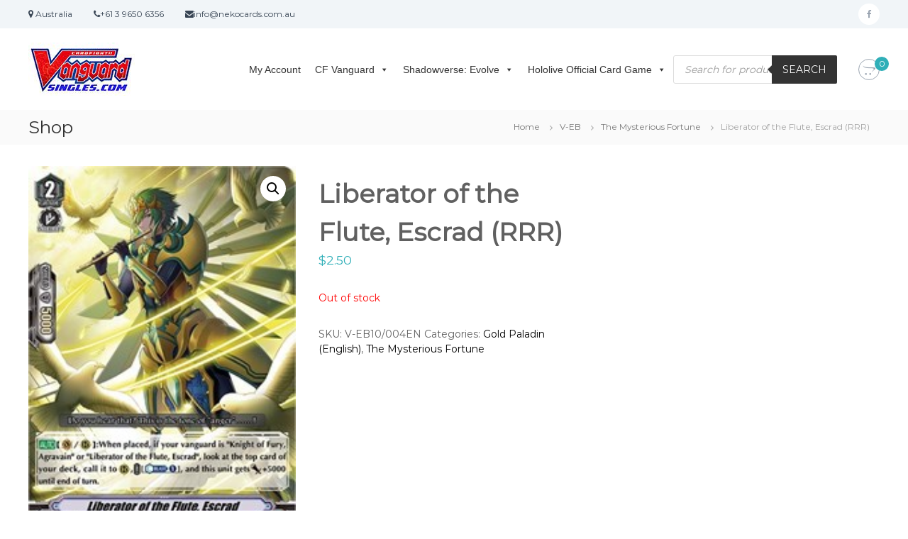

--- FILE ---
content_type: text/html; charset=UTF-8
request_url: https://www.vanguardsingles.com/product/liberator-of-the-flute-escrad-rrr/
body_size: 27880
content:
<!DOCTYPE html>
<html lang="en-US">
<head>
<meta charset="UTF-8">
<meta name="viewport" content="width=device-width, initial-scale=1">
<link rel="profile" href="https://gmpg.org/xfn/11">

<meta name='robots' content='index, follow, max-image-preview:large, max-snippet:-1, max-video-preview:-1' />

<!-- Google Tag Manager for WordPress by gtm4wp.com -->
<script data-cfasync="false" data-pagespeed-no-defer>
	var gtm4wp_datalayer_name = "dataLayer";
	var dataLayer = dataLayer || [];
	const gtm4wp_use_sku_instead = false;
	const gtm4wp_id_prefix = '';
	const gtm4wp_remarketing = false;
	const gtm4wp_eec = false;
	const gtm4wp_classicec = true;
	const gtm4wp_currency = 'AUD';
	const gtm4wp_product_per_impression = 15;
	const gtm4wp_needs_shipping_address = false;
	const gtm4wp_business_vertical = 'retail';
	const gtm4wp_business_vertical_id = 'id';
</script>
<!-- End Google Tag Manager for WordPress by gtm4wp.com -->
	<!-- This site is optimized with the Yoast SEO Premium plugin v18.0 (Yoast SEO v21.0) - https://yoast.com/wordpress/plugins/seo/ -->
	<title>Liberator of the Flute, Escrad (RRR) - Cardfight Vanguard Cards Singles - Cardfight Vanguard Shop</title>
	<link rel="canonical" href="https://www.vanguardsingles.com/product/liberator-of-the-flute-escrad-rrr/" />
	<meta property="og:locale" content="en_US" />
	<meta property="og:type" content="article" />
	<meta property="og:title" content="Liberator of the Flute, Escrad (RRR)" />
	<meta property="og:description" content="Please note that you are buying English version card" />
	<meta property="og:url" content="https://www.vanguardsingles.com/product/liberator-of-the-flute-escrad-rrr/" />
	<meta property="og:site_name" content="Cardfight Vanguard Cards Singles - Cardfight Vanguard Shop" />
	<meta property="article:modified_time" content="2020-06-11T06:07:57+00:00" />
	<meta property="og:image" content="https://www.vanguardsingles.com/wp-content/uploads/2020/01/04.jpg" />
	<meta property="og:image:width" content="200" />
	<meta property="og:image:height" content="292" />
	<meta property="og:image:type" content="image/jpeg" />
	<meta name="twitter:card" content="summary_large_image" />
	<script type="application/ld+json" class="yoast-schema-graph">{"@context":"https://schema.org","@graph":[{"@type":"WebPage","@id":"https://www.vanguardsingles.com/product/liberator-of-the-flute-escrad-rrr/","url":"https://www.vanguardsingles.com/product/liberator-of-the-flute-escrad-rrr/","name":"Liberator of the Flute, Escrad (RRR) - Cardfight Vanguard Cards Singles - Cardfight Vanguard Shop","isPartOf":{"@id":"https://www.vanguardsingles.com/#website"},"primaryImageOfPage":{"@id":"https://www.vanguardsingles.com/product/liberator-of-the-flute-escrad-rrr/#primaryimage"},"image":{"@id":"https://www.vanguardsingles.com/product/liberator-of-the-flute-escrad-rrr/#primaryimage"},"thumbnailUrl":"https://www.vanguardsingles.com/wp-content/uploads/2020/01/04.jpg","datePublished":"2020-01-13T07:25:05+00:00","dateModified":"2020-06-11T06:07:57+00:00","breadcrumb":{"@id":"https://www.vanguardsingles.com/product/liberator-of-the-flute-escrad-rrr/#breadcrumb"},"inLanguage":"en-US","potentialAction":[{"@type":"ReadAction","target":["https://www.vanguardsingles.com/product/liberator-of-the-flute-escrad-rrr/"]}]},{"@type":"ImageObject","inLanguage":"en-US","@id":"https://www.vanguardsingles.com/product/liberator-of-the-flute-escrad-rrr/#primaryimage","url":"https://www.vanguardsingles.com/wp-content/uploads/2020/01/04.jpg","contentUrl":"https://www.vanguardsingles.com/wp-content/uploads/2020/01/04.jpg","width":200,"height":292},{"@type":"BreadcrumbList","@id":"https://www.vanguardsingles.com/product/liberator-of-the-flute-escrad-rrr/#breadcrumb","itemListElement":[{"@type":"ListItem","position":1,"name":"Home","item":"https://www.vanguardsingles.com/"},{"@type":"ListItem","position":2,"name":"Shop","item":"https://www.vanguardsingles.com/shop/"},{"@type":"ListItem","position":3,"name":"Liberator of the Flute, Escrad (RRR)"}]},{"@type":"WebSite","@id":"https://www.vanguardsingles.com/#website","url":"https://www.vanguardsingles.com/","name":"Cardfight Vanguard Cards Singles - Cardfight Vanguard Shop","description":"Cardfight Vanguard Cards Singles - Cardfight Vanguard Shop","publisher":{"@id":"https://www.vanguardsingles.com/#organization"},"potentialAction":[{"@type":"SearchAction","target":{"@type":"EntryPoint","urlTemplate":"https://www.vanguardsingles.com/?s={search_term_string}"},"query-input":"required name=search_term_string"}],"inLanguage":"en-US"},{"@type":"Organization","@id":"https://www.vanguardsingles.com/#organization","name":"Cardfight Vanguard Cards Singles - Cardfight Vanguard Shop","url":"https://www.vanguardsingles.com/","logo":{"@type":"ImageObject","inLanguage":"en-US","@id":"https://www.vanguardsingles.com/#/schema/logo/image/","url":"https://www.vanguardsingles.com/wp-content/uploads/2019/11/cropped-11.jpg","contentUrl":"https://www.vanguardsingles.com/wp-content/uploads/2019/11/cropped-11.jpg","width":150,"height":75,"caption":"Cardfight Vanguard Cards Singles - Cardfight Vanguard Shop"},"image":{"@id":"https://www.vanguardsingles.com/#/schema/logo/image/"}}]}</script>
	<!-- / Yoast SEO Premium plugin. -->


<link rel='dns-prefetch' href='//www.googletagmanager.com' />
<link href='https://fonts.gstatic.com' crossorigin rel='preconnect' />
<link rel="alternate" type="application/rss+xml" title="Cardfight Vanguard Cards Singles - Cardfight Vanguard Shop &raquo; Feed" href="https://www.vanguardsingles.com/feed/" />
<link rel="alternate" type="application/rss+xml" title="Cardfight Vanguard Cards Singles - Cardfight Vanguard Shop &raquo; Comments Feed" href="https://www.vanguardsingles.com/comments/feed/" />
<link rel="alternate" type="application/rss+xml" title="Cardfight Vanguard Cards Singles - Cardfight Vanguard Shop &raquo; Liberator of the Flute, Escrad (RRR) Comments Feed" href="https://www.vanguardsingles.com/product/liberator-of-the-flute-escrad-rrr/feed/" />
<script type="text/javascript">
window._wpemojiSettings = {"baseUrl":"https:\/\/s.w.org\/images\/core\/emoji\/14.0.0\/72x72\/","ext":".png","svgUrl":"https:\/\/s.w.org\/images\/core\/emoji\/14.0.0\/svg\/","svgExt":".svg","source":{"concatemoji":"https:\/\/www.vanguardsingles.com\/wp-includes\/js\/wp-emoji-release.min.js?ver=6.3.1"}};
/*! This file is auto-generated */
!function(i,n){var o,s,e;function c(e){try{var t={supportTests:e,timestamp:(new Date).valueOf()};sessionStorage.setItem(o,JSON.stringify(t))}catch(e){}}function p(e,t,n){e.clearRect(0,0,e.canvas.width,e.canvas.height),e.fillText(t,0,0);var t=new Uint32Array(e.getImageData(0,0,e.canvas.width,e.canvas.height).data),r=(e.clearRect(0,0,e.canvas.width,e.canvas.height),e.fillText(n,0,0),new Uint32Array(e.getImageData(0,0,e.canvas.width,e.canvas.height).data));return t.every(function(e,t){return e===r[t]})}function u(e,t,n){switch(t){case"flag":return n(e,"\ud83c\udff3\ufe0f\u200d\u26a7\ufe0f","\ud83c\udff3\ufe0f\u200b\u26a7\ufe0f")?!1:!n(e,"\ud83c\uddfa\ud83c\uddf3","\ud83c\uddfa\u200b\ud83c\uddf3")&&!n(e,"\ud83c\udff4\udb40\udc67\udb40\udc62\udb40\udc65\udb40\udc6e\udb40\udc67\udb40\udc7f","\ud83c\udff4\u200b\udb40\udc67\u200b\udb40\udc62\u200b\udb40\udc65\u200b\udb40\udc6e\u200b\udb40\udc67\u200b\udb40\udc7f");case"emoji":return!n(e,"\ud83e\udef1\ud83c\udffb\u200d\ud83e\udef2\ud83c\udfff","\ud83e\udef1\ud83c\udffb\u200b\ud83e\udef2\ud83c\udfff")}return!1}function f(e,t,n){var r="undefined"!=typeof WorkerGlobalScope&&self instanceof WorkerGlobalScope?new OffscreenCanvas(300,150):i.createElement("canvas"),a=r.getContext("2d",{willReadFrequently:!0}),o=(a.textBaseline="top",a.font="600 32px Arial",{});return e.forEach(function(e){o[e]=t(a,e,n)}),o}function t(e){var t=i.createElement("script");t.src=e,t.defer=!0,i.head.appendChild(t)}"undefined"!=typeof Promise&&(o="wpEmojiSettingsSupports",s=["flag","emoji"],n.supports={everything:!0,everythingExceptFlag:!0},e=new Promise(function(e){i.addEventListener("DOMContentLoaded",e,{once:!0})}),new Promise(function(t){var n=function(){try{var e=JSON.parse(sessionStorage.getItem(o));if("object"==typeof e&&"number"==typeof e.timestamp&&(new Date).valueOf()<e.timestamp+604800&&"object"==typeof e.supportTests)return e.supportTests}catch(e){}return null}();if(!n){if("undefined"!=typeof Worker&&"undefined"!=typeof OffscreenCanvas&&"undefined"!=typeof URL&&URL.createObjectURL&&"undefined"!=typeof Blob)try{var e="postMessage("+f.toString()+"("+[JSON.stringify(s),u.toString(),p.toString()].join(",")+"));",r=new Blob([e],{type:"text/javascript"}),a=new Worker(URL.createObjectURL(r),{name:"wpTestEmojiSupports"});return void(a.onmessage=function(e){c(n=e.data),a.terminate(),t(n)})}catch(e){}c(n=f(s,u,p))}t(n)}).then(function(e){for(var t in e)n.supports[t]=e[t],n.supports.everything=n.supports.everything&&n.supports[t],"flag"!==t&&(n.supports.everythingExceptFlag=n.supports.everythingExceptFlag&&n.supports[t]);n.supports.everythingExceptFlag=n.supports.everythingExceptFlag&&!n.supports.flag,n.DOMReady=!1,n.readyCallback=function(){n.DOMReady=!0}}).then(function(){return e}).then(function(){var e;n.supports.everything||(n.readyCallback(),(e=n.source||{}).concatemoji?t(e.concatemoji):e.wpemoji&&e.twemoji&&(t(e.twemoji),t(e.wpemoji)))}))}((window,document),window._wpemojiSettings);
</script>
<style type="text/css">
img.wp-smiley,
img.emoji {
	display: inline !important;
	border: none !important;
	box-shadow: none !important;
	height: 1em !important;
	width: 1em !important;
	margin: 0 0.07em !important;
	vertical-align: -0.1em !important;
	background: none !important;
	padding: 0 !important;
}
</style>
	<link rel='stylesheet' id='wp-block-library-css' href='https://www.vanguardsingles.com/wp-includes/css/dist/block-library/style.min.css?ver=6.3.1' type='text/css' media='all' />
<style id='wp-block-library-theme-inline-css' type='text/css'>
.wp-block-audio figcaption{color:#555;font-size:13px;text-align:center}.is-dark-theme .wp-block-audio figcaption{color:hsla(0,0%,100%,.65)}.wp-block-audio{margin:0 0 1em}.wp-block-code{border:1px solid #ccc;border-radius:4px;font-family:Menlo,Consolas,monaco,monospace;padding:.8em 1em}.wp-block-embed figcaption{color:#555;font-size:13px;text-align:center}.is-dark-theme .wp-block-embed figcaption{color:hsla(0,0%,100%,.65)}.wp-block-embed{margin:0 0 1em}.blocks-gallery-caption{color:#555;font-size:13px;text-align:center}.is-dark-theme .blocks-gallery-caption{color:hsla(0,0%,100%,.65)}.wp-block-image figcaption{color:#555;font-size:13px;text-align:center}.is-dark-theme .wp-block-image figcaption{color:hsla(0,0%,100%,.65)}.wp-block-image{margin:0 0 1em}.wp-block-pullquote{border-bottom:4px solid;border-top:4px solid;color:currentColor;margin-bottom:1.75em}.wp-block-pullquote cite,.wp-block-pullquote footer,.wp-block-pullquote__citation{color:currentColor;font-size:.8125em;font-style:normal;text-transform:uppercase}.wp-block-quote{border-left:.25em solid;margin:0 0 1.75em;padding-left:1em}.wp-block-quote cite,.wp-block-quote footer{color:currentColor;font-size:.8125em;font-style:normal;position:relative}.wp-block-quote.has-text-align-right{border-left:none;border-right:.25em solid;padding-left:0;padding-right:1em}.wp-block-quote.has-text-align-center{border:none;padding-left:0}.wp-block-quote.is-large,.wp-block-quote.is-style-large,.wp-block-quote.is-style-plain{border:none}.wp-block-search .wp-block-search__label{font-weight:700}.wp-block-search__button{border:1px solid #ccc;padding:.375em .625em}:where(.wp-block-group.has-background){padding:1.25em 2.375em}.wp-block-separator.has-css-opacity{opacity:.4}.wp-block-separator{border:none;border-bottom:2px solid;margin-left:auto;margin-right:auto}.wp-block-separator.has-alpha-channel-opacity{opacity:1}.wp-block-separator:not(.is-style-wide):not(.is-style-dots){width:100px}.wp-block-separator.has-background:not(.is-style-dots){border-bottom:none;height:1px}.wp-block-separator.has-background:not(.is-style-wide):not(.is-style-dots){height:2px}.wp-block-table{margin:0 0 1em}.wp-block-table td,.wp-block-table th{word-break:normal}.wp-block-table figcaption{color:#555;font-size:13px;text-align:center}.is-dark-theme .wp-block-table figcaption{color:hsla(0,0%,100%,.65)}.wp-block-video figcaption{color:#555;font-size:13px;text-align:center}.is-dark-theme .wp-block-video figcaption{color:hsla(0,0%,100%,.65)}.wp-block-video{margin:0 0 1em}.wp-block-template-part.has-background{margin-bottom:0;margin-top:0;padding:1.25em 2.375em}
</style>
<link rel='stylesheet' id='wc-blocks-vendors-style-css' href='https://www.vanguardsingles.com/wp-content/plugins/woocommerce/packages/woocommerce-blocks/build/wc-blocks-vendors-style.css?ver=10.0.6' type='text/css' media='all' />
<link rel='stylesheet' id='wc-blocks-style-css' href='https://www.vanguardsingles.com/wp-content/plugins/woocommerce/packages/woocommerce-blocks/build/wc-blocks-style.css?ver=10.0.6' type='text/css' media='all' />
<style id='classic-theme-styles-inline-css' type='text/css'>
/*! This file is auto-generated */
.wp-block-button__link{color:#fff;background-color:#32373c;border-radius:9999px;box-shadow:none;text-decoration:none;padding:calc(.667em + 2px) calc(1.333em + 2px);font-size:1.125em}.wp-block-file__button{background:#32373c;color:#fff;text-decoration:none}
</style>
<style id='global-styles-inline-css' type='text/css'>
body{--wp--preset--color--black: #000000;--wp--preset--color--cyan-bluish-gray: #abb8c3;--wp--preset--color--white: #ffffff;--wp--preset--color--pale-pink: #f78da7;--wp--preset--color--vivid-red: #cf2e2e;--wp--preset--color--luminous-vivid-orange: #ff6900;--wp--preset--color--luminous-vivid-amber: #fcb900;--wp--preset--color--light-green-cyan: #7bdcb5;--wp--preset--color--vivid-green-cyan: #00d084;--wp--preset--color--pale-cyan-blue: #8ed1fc;--wp--preset--color--vivid-cyan-blue: #0693e3;--wp--preset--color--vivid-purple: #9b51e0;--wp--preset--gradient--vivid-cyan-blue-to-vivid-purple: linear-gradient(135deg,rgba(6,147,227,1) 0%,rgb(155,81,224) 100%);--wp--preset--gradient--light-green-cyan-to-vivid-green-cyan: linear-gradient(135deg,rgb(122,220,180) 0%,rgb(0,208,130) 100%);--wp--preset--gradient--luminous-vivid-amber-to-luminous-vivid-orange: linear-gradient(135deg,rgba(252,185,0,1) 0%,rgba(255,105,0,1) 100%);--wp--preset--gradient--luminous-vivid-orange-to-vivid-red: linear-gradient(135deg,rgba(255,105,0,1) 0%,rgb(207,46,46) 100%);--wp--preset--gradient--very-light-gray-to-cyan-bluish-gray: linear-gradient(135deg,rgb(238,238,238) 0%,rgb(169,184,195) 100%);--wp--preset--gradient--cool-to-warm-spectrum: linear-gradient(135deg,rgb(74,234,220) 0%,rgb(151,120,209) 20%,rgb(207,42,186) 40%,rgb(238,44,130) 60%,rgb(251,105,98) 80%,rgb(254,248,76) 100%);--wp--preset--gradient--blush-light-purple: linear-gradient(135deg,rgb(255,206,236) 0%,rgb(152,150,240) 100%);--wp--preset--gradient--blush-bordeaux: linear-gradient(135deg,rgb(254,205,165) 0%,rgb(254,45,45) 50%,rgb(107,0,62) 100%);--wp--preset--gradient--luminous-dusk: linear-gradient(135deg,rgb(255,203,112) 0%,rgb(199,81,192) 50%,rgb(65,88,208) 100%);--wp--preset--gradient--pale-ocean: linear-gradient(135deg,rgb(255,245,203) 0%,rgb(182,227,212) 50%,rgb(51,167,181) 100%);--wp--preset--gradient--electric-grass: linear-gradient(135deg,rgb(202,248,128) 0%,rgb(113,206,126) 100%);--wp--preset--gradient--midnight: linear-gradient(135deg,rgb(2,3,129) 0%,rgb(40,116,252) 100%);--wp--preset--font-size--small: 13px;--wp--preset--font-size--medium: 20px;--wp--preset--font-size--large: 36px;--wp--preset--font-size--x-large: 42px;--wp--preset--spacing--20: 0.44rem;--wp--preset--spacing--30: 0.67rem;--wp--preset--spacing--40: 1rem;--wp--preset--spacing--50: 1.5rem;--wp--preset--spacing--60: 2.25rem;--wp--preset--spacing--70: 3.38rem;--wp--preset--spacing--80: 5.06rem;--wp--preset--shadow--natural: 6px 6px 9px rgba(0, 0, 0, 0.2);--wp--preset--shadow--deep: 12px 12px 50px rgba(0, 0, 0, 0.4);--wp--preset--shadow--sharp: 6px 6px 0px rgba(0, 0, 0, 0.2);--wp--preset--shadow--outlined: 6px 6px 0px -3px rgba(255, 255, 255, 1), 6px 6px rgba(0, 0, 0, 1);--wp--preset--shadow--crisp: 6px 6px 0px rgba(0, 0, 0, 1);}:where(.is-layout-flex){gap: 0.5em;}:where(.is-layout-grid){gap: 0.5em;}body .is-layout-flow > .alignleft{float: left;margin-inline-start: 0;margin-inline-end: 2em;}body .is-layout-flow > .alignright{float: right;margin-inline-start: 2em;margin-inline-end: 0;}body .is-layout-flow > .aligncenter{margin-left: auto !important;margin-right: auto !important;}body .is-layout-constrained > .alignleft{float: left;margin-inline-start: 0;margin-inline-end: 2em;}body .is-layout-constrained > .alignright{float: right;margin-inline-start: 2em;margin-inline-end: 0;}body .is-layout-constrained > .aligncenter{margin-left: auto !important;margin-right: auto !important;}body .is-layout-constrained > :where(:not(.alignleft):not(.alignright):not(.alignfull)){max-width: var(--wp--style--global--content-size);margin-left: auto !important;margin-right: auto !important;}body .is-layout-constrained > .alignwide{max-width: var(--wp--style--global--wide-size);}body .is-layout-flex{display: flex;}body .is-layout-flex{flex-wrap: wrap;align-items: center;}body .is-layout-flex > *{margin: 0;}body .is-layout-grid{display: grid;}body .is-layout-grid > *{margin: 0;}:where(.wp-block-columns.is-layout-flex){gap: 2em;}:where(.wp-block-columns.is-layout-grid){gap: 2em;}:where(.wp-block-post-template.is-layout-flex){gap: 1.25em;}:where(.wp-block-post-template.is-layout-grid){gap: 1.25em;}.has-black-color{color: var(--wp--preset--color--black) !important;}.has-cyan-bluish-gray-color{color: var(--wp--preset--color--cyan-bluish-gray) !important;}.has-white-color{color: var(--wp--preset--color--white) !important;}.has-pale-pink-color{color: var(--wp--preset--color--pale-pink) !important;}.has-vivid-red-color{color: var(--wp--preset--color--vivid-red) !important;}.has-luminous-vivid-orange-color{color: var(--wp--preset--color--luminous-vivid-orange) !important;}.has-luminous-vivid-amber-color{color: var(--wp--preset--color--luminous-vivid-amber) !important;}.has-light-green-cyan-color{color: var(--wp--preset--color--light-green-cyan) !important;}.has-vivid-green-cyan-color{color: var(--wp--preset--color--vivid-green-cyan) !important;}.has-pale-cyan-blue-color{color: var(--wp--preset--color--pale-cyan-blue) !important;}.has-vivid-cyan-blue-color{color: var(--wp--preset--color--vivid-cyan-blue) !important;}.has-vivid-purple-color{color: var(--wp--preset--color--vivid-purple) !important;}.has-black-background-color{background-color: var(--wp--preset--color--black) !important;}.has-cyan-bluish-gray-background-color{background-color: var(--wp--preset--color--cyan-bluish-gray) !important;}.has-white-background-color{background-color: var(--wp--preset--color--white) !important;}.has-pale-pink-background-color{background-color: var(--wp--preset--color--pale-pink) !important;}.has-vivid-red-background-color{background-color: var(--wp--preset--color--vivid-red) !important;}.has-luminous-vivid-orange-background-color{background-color: var(--wp--preset--color--luminous-vivid-orange) !important;}.has-luminous-vivid-amber-background-color{background-color: var(--wp--preset--color--luminous-vivid-amber) !important;}.has-light-green-cyan-background-color{background-color: var(--wp--preset--color--light-green-cyan) !important;}.has-vivid-green-cyan-background-color{background-color: var(--wp--preset--color--vivid-green-cyan) !important;}.has-pale-cyan-blue-background-color{background-color: var(--wp--preset--color--pale-cyan-blue) !important;}.has-vivid-cyan-blue-background-color{background-color: var(--wp--preset--color--vivid-cyan-blue) !important;}.has-vivid-purple-background-color{background-color: var(--wp--preset--color--vivid-purple) !important;}.has-black-border-color{border-color: var(--wp--preset--color--black) !important;}.has-cyan-bluish-gray-border-color{border-color: var(--wp--preset--color--cyan-bluish-gray) !important;}.has-white-border-color{border-color: var(--wp--preset--color--white) !important;}.has-pale-pink-border-color{border-color: var(--wp--preset--color--pale-pink) !important;}.has-vivid-red-border-color{border-color: var(--wp--preset--color--vivid-red) !important;}.has-luminous-vivid-orange-border-color{border-color: var(--wp--preset--color--luminous-vivid-orange) !important;}.has-luminous-vivid-amber-border-color{border-color: var(--wp--preset--color--luminous-vivid-amber) !important;}.has-light-green-cyan-border-color{border-color: var(--wp--preset--color--light-green-cyan) !important;}.has-vivid-green-cyan-border-color{border-color: var(--wp--preset--color--vivid-green-cyan) !important;}.has-pale-cyan-blue-border-color{border-color: var(--wp--preset--color--pale-cyan-blue) !important;}.has-vivid-cyan-blue-border-color{border-color: var(--wp--preset--color--vivid-cyan-blue) !important;}.has-vivid-purple-border-color{border-color: var(--wp--preset--color--vivid-purple) !important;}.has-vivid-cyan-blue-to-vivid-purple-gradient-background{background: var(--wp--preset--gradient--vivid-cyan-blue-to-vivid-purple) !important;}.has-light-green-cyan-to-vivid-green-cyan-gradient-background{background: var(--wp--preset--gradient--light-green-cyan-to-vivid-green-cyan) !important;}.has-luminous-vivid-amber-to-luminous-vivid-orange-gradient-background{background: var(--wp--preset--gradient--luminous-vivid-amber-to-luminous-vivid-orange) !important;}.has-luminous-vivid-orange-to-vivid-red-gradient-background{background: var(--wp--preset--gradient--luminous-vivid-orange-to-vivid-red) !important;}.has-very-light-gray-to-cyan-bluish-gray-gradient-background{background: var(--wp--preset--gradient--very-light-gray-to-cyan-bluish-gray) !important;}.has-cool-to-warm-spectrum-gradient-background{background: var(--wp--preset--gradient--cool-to-warm-spectrum) !important;}.has-blush-light-purple-gradient-background{background: var(--wp--preset--gradient--blush-light-purple) !important;}.has-blush-bordeaux-gradient-background{background: var(--wp--preset--gradient--blush-bordeaux) !important;}.has-luminous-dusk-gradient-background{background: var(--wp--preset--gradient--luminous-dusk) !important;}.has-pale-ocean-gradient-background{background: var(--wp--preset--gradient--pale-ocean) !important;}.has-electric-grass-gradient-background{background: var(--wp--preset--gradient--electric-grass) !important;}.has-midnight-gradient-background{background: var(--wp--preset--gradient--midnight) !important;}.has-small-font-size{font-size: var(--wp--preset--font-size--small) !important;}.has-medium-font-size{font-size: var(--wp--preset--font-size--medium) !important;}.has-large-font-size{font-size: var(--wp--preset--font-size--large) !important;}.has-x-large-font-size{font-size: var(--wp--preset--font-size--x-large) !important;}
.wp-block-navigation a:where(:not(.wp-element-button)){color: inherit;}
:where(.wp-block-post-template.is-layout-flex){gap: 1.25em;}:where(.wp-block-post-template.is-layout-grid){gap: 1.25em;}
:where(.wp-block-columns.is-layout-flex){gap: 2em;}:where(.wp-block-columns.is-layout-grid){gap: 2em;}
.wp-block-pullquote{font-size: 1.5em;line-height: 1.6;}
</style>
<link rel='stylesheet' id='dashicons-css' href='https://www.vanguardsingles.com/wp-includes/css/dashicons.min.css?ver=6.3.1' type='text/css' media='all' />
<link rel='stylesheet' id='everest-forms-general-css' href='https://www.vanguardsingles.com/wp-content/plugins/everest-forms/assets/css/everest-forms.css?ver=2.0.3' type='text/css' media='all' />
<link rel='stylesheet' id='WQFSP_style-css' href='https://www.vanguardsingles.com/wp-content/plugins/quantity-field-on-shop-page-for-woocommerce/css/style.css?ver=6.3.1' type='text/css' media='all' />
<link rel='stylesheet' id='woof-css' href='https://www.vanguardsingles.com/wp-content/plugins/woocommerce-products-filter/css/front.css?ver=1.3.4.3' type='text/css' media='all' />
<style id='woof-inline-css' type='text/css'>

.woof_products_top_panel li span, .woof_products_top_panel2 li span{background: url(https://www.vanguardsingles.com/wp-content/plugins/woocommerce-products-filter/img/delete.png);background-size: 14px 14px;background-repeat: no-repeat;background-position: right;}
.woof_show_auto_form,.woof_hide_auto_form{ background-image: url('In the premium version'); }
.woof_edit_view{
                    display: none;
                }

</style>
<link rel='stylesheet' id='chosen-drop-down-css' href='https://www.vanguardsingles.com/wp-content/plugins/woocommerce-products-filter/js/chosen/chosen.min.css?ver=1.3.4.3' type='text/css' media='all' />
<link rel='stylesheet' id='woof_by_author_html_items-css' href='https://www.vanguardsingles.com/wp-content/plugins/woocommerce-products-filter/ext/by_author/css/by_author.css?ver=1.3.4.3' type='text/css' media='all' />
<link rel='stylesheet' id='woof_by_instock_html_items-css' href='https://www.vanguardsingles.com/wp-content/plugins/woocommerce-products-filter/ext/by_instock/css/by_instock.css?ver=1.3.4.3' type='text/css' media='all' />
<link rel='stylesheet' id='woof_by_onsales_html_items-css' href='https://www.vanguardsingles.com/wp-content/plugins/woocommerce-products-filter/ext/by_onsales/css/by_onsales.css?ver=1.3.4.3' type='text/css' media='all' />
<link rel='stylesheet' id='woof_by_text_html_items-css' href='https://www.vanguardsingles.com/wp-content/plugins/woocommerce-products-filter/ext/by_text/assets/css/front.css?ver=1.3.4.3' type='text/css' media='all' />
<link rel='stylesheet' id='woof_label_html_items-css' href='https://www.vanguardsingles.com/wp-content/plugins/woocommerce-products-filter/ext/label/css/html_types/label.css?ver=1.3.4.3' type='text/css' media='all' />
<link rel='stylesheet' id='woof_select_radio_check_html_items-css' href='https://www.vanguardsingles.com/wp-content/plugins/woocommerce-products-filter/ext/select_radio_check/css/html_types/select_radio_check.css?ver=1.3.4.3' type='text/css' media='all' />
<link rel='stylesheet' id='woof_sd_html_items_checkbox-css' href='https://www.vanguardsingles.com/wp-content/plugins/woocommerce-products-filter/ext/smart_designer/css/elements/checkbox.css?ver=1.3.4.3' type='text/css' media='all' />
<link rel='stylesheet' id='woof_sd_html_items_radio-css' href='https://www.vanguardsingles.com/wp-content/plugins/woocommerce-products-filter/ext/smart_designer/css/elements/radio.css?ver=1.3.4.3' type='text/css' media='all' />
<link rel='stylesheet' id='woof_sd_html_items_switcher-css' href='https://www.vanguardsingles.com/wp-content/plugins/woocommerce-products-filter/ext/smart_designer/css/elements/switcher.css?ver=1.3.4.3' type='text/css' media='all' />
<link rel='stylesheet' id='woof_sd_html_items_color-css' href='https://www.vanguardsingles.com/wp-content/plugins/woocommerce-products-filter/ext/smart_designer/css/elements/color.css?ver=1.3.4.3' type='text/css' media='all' />
<link rel='stylesheet' id='woof_sd_html_items_tooltip-css' href='https://www.vanguardsingles.com/wp-content/plugins/woocommerce-products-filter/ext/smart_designer/css/tooltip.css?ver=1.3.4.3' type='text/css' media='all' />
<link rel='stylesheet' id='woof_sd_html_items_front-css' href='https://www.vanguardsingles.com/wp-content/plugins/woocommerce-products-filter/ext/smart_designer/css/front.css?ver=1.3.4.3' type='text/css' media='all' />
<link rel='stylesheet' id='woof_step_filter_html_items-css' href='https://www.vanguardsingles.com/wp-content/plugins/woocommerce-products-filter/ext/step_filer/css/step_filter.css?ver=1.3.4.3' type='text/css' media='all' />
<link rel='stylesheet' id='woof-switcher23-css' href='https://www.vanguardsingles.com/wp-content/plugins/woocommerce-products-filter/css/switcher.css?ver=1.3.4.3' type='text/css' media='all' />
<link rel='stylesheet' id='photoswipe-css' href='https://www.vanguardsingles.com/wp-content/plugins/woocommerce/assets/css/photoswipe/photoswipe.min.css?ver=7.7.2' type='text/css' media='all' />
<link rel='stylesheet' id='photoswipe-default-skin-css' href='https://www.vanguardsingles.com/wp-content/plugins/woocommerce/assets/css/photoswipe/default-skin/default-skin.min.css?ver=7.7.2' type='text/css' media='all' />
<link rel='stylesheet' id='woocommerce-layout-css' href='https://www.vanguardsingles.com/wp-content/plugins/woocommerce/assets/css/woocommerce-layout.css?ver=7.7.2' type='text/css' media='all' />
<link rel='stylesheet' id='woocommerce-smallscreen-css' href='https://www.vanguardsingles.com/wp-content/plugins/woocommerce/assets/css/woocommerce-smallscreen.css?ver=7.7.2' type='text/css' media='only screen and (max-width: 768px)' />
<link rel='stylesheet' id='woocommerce-general-css' href='https://www.vanguardsingles.com/wp-content/plugins/woocommerce/assets/css/woocommerce.css?ver=7.7.2' type='text/css' media='all' />
<style id='woocommerce-inline-inline-css' type='text/css'>
.woocommerce form .form-row .required { visibility: visible; }
</style>
<link rel='stylesheet' id='megamenu-css' href='https://www.vanguardsingles.com/wp-content/uploads/maxmegamenu/style.css?ver=52711f' type='text/css' media='all' />
<link rel='stylesheet' id='wc-gateway-ppec-frontend-css' href='https://www.vanguardsingles.com/wp-content/plugins/woocommerce-gateway-paypal-express-checkout/assets/css/wc-gateway-ppec-frontend.css?ver=2.1.3' type='text/css' media='all' />
<link rel='stylesheet' id='dgwt-wcas-style-css' href='https://www.vanguardsingles.com/wp-content/plugins/ajax-search-for-woocommerce/assets/css/style.min.css?ver=1.25.0' type='text/css' media='all' />
<link rel='stylesheet' id='woo_conditional_payments_css-css' href='https://www.vanguardsingles.com/wp-content/plugins/conditional-payments-for-woocommerce/includes/frontend/../../frontend/css/woo-conditional-payments.css?ver=3.0.0' type='text/css' media='all' />
<link rel='stylesheet' id='font-awesome-css' href='https://www.vanguardsingles.com/wp-content/themes/flash/css/font-awesome.min.css?ver=6.3.1' type='text/css' media='' />
<link rel='stylesheet' id='flash-style-css' href='https://www.vanguardsingles.com/wp-content/themes/flash/style.css?ver=6.3.1' type='text/css' media='all' />
<style id='flash-style-inline-css' type='text/css'>

	/* Custom Link Color */
	#site-navigation ul li:hover > a, #site-navigation ul li.current-menu-item > a, #site-navigation ul li.current_page_item > a, #site-navigation ul li.current_page_ancestor > a, #site-navigation ul li.current-menu-ancestor > a,#site-navigation ul.sub-menu li:hover > a,#site-navigation ul li ul.sub-menu li.menu-item-has-children ul li:hover > a,#site-navigation ul li ul.sub-menu li.menu-item-has-children:hover > .menu-item,body.transparent #masthead .header-bottom #site-navigation ul li:hover > .menu-item,body.transparent #masthead .header-bottom #site-navigation ul li:hover > a,body.transparent #masthead .header-bottom #site-navigation ul.sub-menu li:hover > a,body.transparent #masthead .header-bottom #site-navigation ul.sub-menu li.menu-item-has-children ul li:hover > a,body.transparent.header-sticky #masthead-sticky-wrapper #masthead .header-bottom #site-navigation ul.sub-menu li > a:hover,.tg-service-widget .service-title-wrap a:hover,.tg-service-widget .service-more,.feature-product-section .button-group button:hover ,.fun-facts-section .fun-facts-icon-wrap,.fun-facts-section .tg-fun-facts-widget.tg-fun-facts-layout-2 .counter-wrapper,.blog-section .tg-blog-widget-layout-2 .blog-content .read-more-container .read-more a,footer.footer-layout #top-footer .widget-title::first-letter,footer.footer-layout #top-footer .widget ul li a:hover,footer.footer-layout #bottom-footer .copyright .copyright-text a:hover,footer.footer-layout #bottom-footer .footer-menu ul li a:hover,.archive #primary .entry-content-block h2.entry-title a:hover,.blog #primary .entry-content-block h2.entry-title a:hover,#secondary .widget ul li a:hover,.woocommerce-Price-amount.amount,.team-wrapper .team-content-wrapper .team-social a:hover,.testimonial-container .testimonial-wrapper .testimonial-slide .testominial-content-wrapper .testimonial-icon,.footer-menu li a:hover,.tg-feature-product-filter-layout .button.is-checked:hover,.testimonial-container .testimonial-icon,#site-navigation ul li.menu-item-has-children:hover > .sub-toggle,.woocommerce-error::before, .woocommerce-info::before, .woocommerce-message::before,#primary .post .entry-content-block .entry-meta a:hover,#primary .post .entry-content-block .entry-meta span:hover,.entry-meta span:hover a,.post .entry-content-block .entry-footer span a:hover,#secondary .widget ul li a,#comments .comment-list article.comment-body .reply a,.tg-slider-widget .btn-wrapper a,.entry-content a, .related-posts-wrapper .entry-title a:hover,
		.related-posts-wrapper .entry-meta > span a:hover{
			color: #30afb8;
	}

	.blog-section .tg-blog-widget-layout-1 .tg-blog-widget:hover, #scroll-up,.header-bottom .search-wrap .search-box .searchform .btn:hover,.header-bottom .cart-wrap .flash-cart-views a span,body.transparent #masthead .header-bottom #site-navigation ul li a::before,.tg-slider-widget.slider-dark .btn-wrapper a:hover, .section-title:after,.about-section .about-content-wrapper .btn-wrapper a,.tg-service-widget .service-icon-wrap,.team-wrapper .team-content-wrapper .team-designation:after,.call-to-action-section .btn-wrapper a:hover,.blog-section .tg-blog-widget-layout-1:hover,.blog-section .tg-blog-widget-layout-2 .post-image .entry-date,.blog-section .tg-blog-widget-layout-2 .blog-content .post-readmore,.pricing-table-section .tg-pricing-table-widget:hover,.pricing-table-section .tg-pricing-table-widget.tg-pricing-table-layout-2 .pricing,.pricing-table-section .tg-pricing-table-widget.tg-pricing-table-layout-2 .btn-wrapper a,footer.footer-layout #top-footer .widget_tag_cloud .tagcloud a:hover,#secondary .widget-title:after, #secondary .searchform .btn:hover,#primary .searchform .btn:hover,  #respond #commentform .form-submit input,.woocommerce span.onsale, .woocommerce ul.products li.product .onsale,.woocommerce ul.products li.product .button,.woocommerce #respond input#submit.alt,.woocommerce a.button.alt,.woocommerce button.button.alt,.woocommerce input.button.alt,.added_to_cart.wc-forward,.testimonial-container .swiper-pagination.testimonial-pager .swiper-pagination-bullet:hover, .testimonial-container .swiper-pagination.testimonial-pager .swiper-pagination-bullet.swiper-pagination-bullet-active,.header-bottom .searchform .btn,.navigation .nav-links a:hover, .bttn:hover, button, input[type="button"]:hover, input[type="reset"]:hover, input[type="submit"]:hover,.tg-slider-widget .btn-wrapper a:hover  {
		background-color: #30afb8;
	}
	.feature-product-section .tg-feature-product-layout-2 .tg-container .tg-column-wrapper .tg-feature-product-widget .featured-image-desc, .tg-team-widget.tg-team-layout-3 .team-wrapper .team-img .team-social {
		background-color: rgba( 48, 175, 184, 0.8);
	}
	#respond #commentform .form-submit input:hover{
	background-color: #1c9ba4;
	}

	.tg-slider-widget.slider-dark .btn-wrapper a:hover,.call-to-action-section .btn-wrapper a:hover,footer.footer-layout #top-footer .widget_tag_cloud .tagcloud a:hover,.woocommerce-error, .woocommerce-info, .woocommerce-message,#comments .comment-list article.comment-body .reply a::before,.tg-slider-widget .btn-wrapper a, .tg-slider-widget .btn-wrapper a:hover {
		border-color: #30afb8;
	}
	body.transparent.header-sticky #masthead-sticky-wrapper.is-sticky #site-navigation ul li.current-flash-item a, #site-navigation ul li.current-flash-item a, body.transparent.header-sticky #masthead-sticky-wrapper #site-navigation ul li:hover > a,body.transparent #site-navigation ul li:hover .sub-toggle{
			color: #30afb8;
		}

	.tg-service-widget .service-icon-wrap:after{
			border-top-color: #30afb8;
		}
	body.transparent.header-sticky #masthead-sticky-wrapper .search-wrap .search-icon:hover, body.transparent .search-wrap .search-icon:hover, .header-bottom .search-wrap .search-icon:hover {
	  border-color: #30afb8;
	}
	body.transparent.header-sticky #masthead-sticky-wrapper .search-wrap .search-icon:hover, body.transparent #masthead .header-bottom .search-wrap .search-icon:hover, .header-bottom .search-wrap .search-icon:hover,.breadcrumb-trail.breadcrumbs .trail-items li:first-child span:hover,.breadcrumb-trail.breadcrumbs .trail-items li span:hover a {
	  color: #30afb8;
	}
	.woocommerce ul.products li.product .button:hover, .woocommerce #respond input#submit.alt:hover, .woocommerce a.button.alt:hover, .woocommerce button.button.alt:hover, .woocommerce input.button.alt:hover,.added_to_cart.wc-forward:hover{
		background-color: #1c9ba4;
	}

	.feature-product-section .tg-feature-product-widget .featured-image-desc::before,.blog-section .row:nth-child(odd) .tg-blog-widget:hover .post-image::before{
			border-right-color: #30afb8;
		}
	.feature-product-section .tg-feature-product-widget .featured-image-desc::before,.blog-section .row:nth-child(odd) .tg-blog-widget:hover .post-image::before,footer.footer-layout #top-footer .widget-title,.blog-section .row:nth-child(2n) .tg-blog-widget:hover .post-image::before{
		border-left-color: #30afb8;
	}
	.blog-section .tg-blog-widget-layout-2 .entry-title a:hover,
	.blog-section .tg-blog-widget-layout-2 .tg-blog-widget:hover .blog-content .entry-title a:hover,
	.tg-blog-widget-layout-2 .read-more-container .entry-author:hover a,
	.tg-blog-widget-layout-2 .read-more-container .entry-author:hover,
	.blog-section .tg-blog-widget-layout-2 .read-more-container .read-more:hover a{
			color: #1c9ba4;
		}

	.tg-service-widget .service-more:hover{
		color: #1c9ba4;
	}

	@media(max-width: 980px){
		#site-navigation ul li.menu-item-has-children span.sub-toggle {
			background-color: #30afb8;
		}
	}

		@media screen and (min-width: 56.875em) {
			.main-navigation li:hover > a,
			.main-navigation li.focus > a {
				color: #30afb8;
			}
		}
	

		/* Site Title */
		.site-branding {
			margin: 0 auto 0 0;
		}

		.site-branding .site-title,
		.site-description {
			clip: rect(1px, 1px, 1px, 1px);
			position: absolute !important;
			height: 1px;
			width: 1px;
			overflow: hidden;
		}
		.logo .logo-text{
			padding: 0;
		}
		
</style>
<link rel='stylesheet' id='responsive-css' href='https://www.vanguardsingles.com/wp-content/themes/flash/css/responsive.min.css?ver=6.3.1' type='text/css' media='' />
<script type='text/javascript' id='woof-husky-js-extra'>
/* <![CDATA[ */
var woof_husky_txt = {"ajax_url":"https:\/\/www.vanguardsingles.com\/wp-admin\/admin-ajax.php","plugin_uri":"https:\/\/www.vanguardsingles.com\/wp-content\/plugins\/woocommerce-products-filter\/ext\/by_text\/","loader":"https:\/\/www.vanguardsingles.com\/wp-content\/plugins\/woocommerce-products-filter\/ext\/by_text\/assets\/img\/ajax-loader.gif","not_found":"Nothing found!","prev":"Prev","next":"Next","site_link":"https:\/\/www.vanguardsingles.com","default_data":{"placeholder":"","behavior":"title","search_by_full_word":"0","autocomplete":0,"how_to_open_links":"0","taxonomy_compatibility":0,"sku_compatibility":"0","custom_fields":"","search_desc_variant":"0","view_text_length":10,"min_symbols":3,"max_posts":10,"image":"","notes_for_customer":"","template":"default","max_open_height":300,"page":0}};
/* ]]> */
</script>
<script type='text/javascript' src='https://www.vanguardsingles.com/wp-content/plugins/woocommerce-products-filter/ext/by_text/assets/js/husky.js?ver=1.3.4.3' id='woof-husky-js'></script>
<script type='text/javascript' src='https://www.vanguardsingles.com/wp-includes/js/jquery/jquery.min.js?ver=3.7.0' id='jquery-core-js'></script>
<script type='text/javascript' src='https://www.vanguardsingles.com/wp-includes/js/jquery/jquery-migrate.min.js?ver=3.4.1' id='jquery-migrate-js'></script>
<script type='text/javascript' src='https://www.vanguardsingles.com/wp-content/plugins/duracelltomi-google-tag-manager/js/gtm4wp-woocommerce-classic.js?ver=1.18.1' id='gtm4wp-woocommerce-classic-js'></script>
<script type='text/javascript' id='woo-conditional-payments-js-js-extra'>
/* <![CDATA[ */
var conditional_payments_settings = {"name_address_fields":["billing_first_name","shipping_last_name","shipping_first_name","billing_last_name"],"debug_mode":""};
/* ]]> */
</script>
<script type='text/javascript' src='https://www.vanguardsingles.com/wp-content/plugins/conditional-payments-for-woocommerce/includes/frontend/../../frontend/js/woo-conditional-payments.js?ver=3.0.0' id='woo-conditional-payments-js-js'></script>
<link rel="https://api.w.org/" href="https://www.vanguardsingles.com/wp-json/" /><link rel="alternate" type="application/json" href="https://www.vanguardsingles.com/wp-json/wp/v2/product/2310" /><link rel="EditURI" type="application/rsd+xml" title="RSD" href="https://www.vanguardsingles.com/xmlrpc.php?rsd" />
<meta name="generator" content="WordPress 6.3.1" />
<meta name="generator" content="Everest Forms 2.0.3" />
<meta name="generator" content="WooCommerce 7.7.2" />
<link rel='shortlink' href='https://www.vanguardsingles.com/?p=2310' />
<link rel="alternate" type="application/json+oembed" href="https://www.vanguardsingles.com/wp-json/oembed/1.0/embed?url=https%3A%2F%2Fwww.vanguardsingles.com%2Fproduct%2Fliberator-of-the-flute-escrad-rrr%2F" />
<link rel="alternate" type="text/xml+oembed" href="https://www.vanguardsingles.com/wp-json/oembed/1.0/embed?url=https%3A%2F%2Fwww.vanguardsingles.com%2Fproduct%2Fliberator-of-the-flute-escrad-rrr%2F&#038;format=xml" />
<meta name="generator" content="Site Kit by Google 1.108.0" /><!-- HFCM by 99 Robots - Snippet # 4: Facebook Pixel - -->
<!-- Facebook Pixel Code -->
<script>
!function(f,b,e,v,n,t,s)
{if(f.fbq)return;n=f.fbq=function(){n.callMethod?
n.callMethod.apply(n,arguments):n.queue.push(arguments)};
if(!f._fbq)f._fbq=n;n.push=n;n.loaded=!0;n.version='2.0';
n.queue=[];t=b.createElement(e);t.async=!0;
t.src=v;s=b.getElementsByTagName(e)[0];
s.parentNode.insertBefore(t,s)}(window, document,'script',
'https://connect.facebook.net/en_US/fbevents.js');
fbq('init', '674459426030169');
fbq('track', 'PageView');
</script>
<noscript><img height="1" width="1" style="display:none"
src="https://www.facebook.com/tr?id=674459426030169&ev=PageView&noscript=1"
/></noscript>
<!-- End Facebook Pixel Code -->
<!-- /end HFCM by 99 Robots -->
<style>.woocommerce div.product .woo-custom-stock-status.in_stock_color { color: #77a464 !important; font-size: inherit }ul.products .in_stock_color, li.wc-block-grid__product .in_stock_color { color: #77a464 !important; font-size: inherit }.woocommerce-table__product-name .in_stock_color { color: #77a464 !important; font-size: inherit }.woocommerce div.product .woo-custom-stock-status.only_s_left_in_stock_color { color: #77a464 !important; font-size: inherit }ul.products .only_s_left_in_stock_color, li.wc-block-grid__product .only_s_left_in_stock_color { color: #77a464 !important; font-size: inherit }.woocommerce-table__product-name .only_s_left_in_stock_color { color: #77a464 !important; font-size: inherit }.woocommerce div.product .woo-custom-stock-status.can_be_backordered_color { color: #77a464 !important; font-size: inherit }ul.products .can_be_backordered_color, li.wc-block-grid__product .can_be_backordered_color { color: #77a464 !important; font-size: inherit }.woocommerce-table__product-name .can_be_backordered_color { color: #77a464 !important; font-size: inherit }.woocommerce div.product .woo-custom-stock-status.s_in_stock_color { color: #77a464 !important; font-size: inherit }ul.products .s_in_stock_color, li.wc-block-grid__product .s_in_stock_color { color: #77a464 !important; font-size: inherit }.woocommerce-table__product-name .s_in_stock_color { color: #77a464 !important; font-size: inherit }.woocommerce div.product .woo-custom-stock-status.available_on_backorder_color { color: #77a464 !important; font-size: inherit }ul.products .available_on_backorder_color, li.wc-block-grid__product .available_on_backorder_color { color: #77a464 !important; font-size: inherit }.woocommerce-table__product-name .available_on_backorder_color { color: #77a464 !important; font-size: inherit }.woocommerce div.product .woo-custom-stock-status.out_of_stock_color { color: #ff0000 !important; font-size: inherit }ul.products .out_of_stock_color, li.wc-block-grid__product .out_of_stock_color { color: #ff0000 !important; font-size: inherit }.woocommerce-table__product-name .out_of_stock_color { color: #ff0000 !important; font-size: inherit }</style><!-- woo-custom-stock-status-color-css --><script></script><!-- woo-custom-stock-status-js -->
<!-- Google Tag Manager for WordPress by gtm4wp.com -->
<!-- GTM Container placement set to footer -->
<script data-cfasync="false" data-pagespeed-no-defer type="text/javascript">
	var dataLayer_content = {"visitorLoginState":"logged-out","visitorType":"visitor-logged-out","visitorEmail":"","visitorEmailHash":"","visitorRegistrationDate":"","visitorUsername":"","visitorIP":"3.14.85.165","pageTitle":"Liberator of the Flute, Escrad (RRR) - Cardfight Vanguard Cards Singles - Cardfight Vanguard Shop","pagePostType":"product","pagePostType2":"single-product","pagePostAuthorID":1,"pagePostAuthor":"admin","pagePostDate":"January 13, 2020","pagePostDateYear":"2020","pagePostDateMonth":"01","pagePostDateDay":"13","pagePostDateDayName":"Monday","pagePostDateHour":"07","pagePostDateMinute":"25","pagePostDateIso":"2020-01-13T07:25:05+11:00","pagePostDateUnix":1578900305,"pagePostTerms":{"product_type":["simple"],"product_visibility":["outofstock"],"product_cat":["Gold Paladin (English)","The Mysterious Fortune"],"pa_clan":["Gold Paladin"],"pa_rarity":["RRR"],"meta":{"total_sales":"7"}},"postCountOnPage":1,"postCountTotal":1,"postID":2310,"postFormat":"standard"};
	dataLayer.push( dataLayer_content );
</script>
<script data-cfasync="false">
(function(w,d,s,l,i){w[l]=w[l]||[];w[l].push({'gtm.start':
new Date().getTime(),event:'gtm.js'});var f=d.getElementsByTagName(s)[0],
j=d.createElement(s),dl=l!='dataLayer'?'&l='+l:'';j.async=true;j.src=
'//www.googletagmanager.com/gtm.js?id='+i+dl;f.parentNode.insertBefore(j,f);
})(window,document,'script','dataLayer','GTM-NJ8TQGG');
</script>
<!-- End Google Tag Manager -->
<!-- End Google Tag Manager for WordPress by gtm4wp.com -->		<style>
			.dgwt-wcas-ico-magnifier,.dgwt-wcas-ico-magnifier-handler{max-width:20px}.dgwt-wcas-search-wrapp{max-width:600px}		</style>
			<noscript><style>.woocommerce-product-gallery{ opacity: 1 !important; }</style></noscript>
	   <script data-cfasync="false" data-no-optimize="1" data-pagespeed-no-defer>
      var tvc_lc = 'AUD';
    </script>
       <script data-cfasync="false" data-no-optimize="1" data-pagespeed-no-defer>
      var tvc_lc = 'AUD';
    </script>
          <script>(window.gaDevIds=window.gaDevIds||[]).push('5CDcaG');</script>
      
<!-- Google Tag Manager snippet added by Site Kit -->
<script type="text/javascript">
			( function( w, d, s, l, i ) {
				w[l] = w[l] || [];
				w[l].push( {'gtm.start': new Date().getTime(), event: 'gtm.js'} );
				var f = d.getElementsByTagName( s )[0],
					j = d.createElement( s ), dl = l != 'dataLayer' ? '&l=' + l : '';
				j.async = true;
				j.src = 'https://www.googletagmanager.com/gtm.js?id=' + i + dl;
				f.parentNode.insertBefore( j, f );
			} )( window, document, 'script', 'dataLayer', 'GTM-NJ8TQGG' );
			
</script>

<!-- End Google Tag Manager snippet added by Site Kit -->
<link rel="icon" href="https://www.vanguardsingles.com/wp-content/uploads/2019/08/favicon_1.ico" sizes="32x32" />
<link rel="icon" href="https://www.vanguardsingles.com/wp-content/uploads/2019/08/favicon_1.ico" sizes="192x192" />
<link rel="apple-touch-icon" href="https://www.vanguardsingles.com/wp-content/uploads/2019/08/favicon_1.ico" />
<meta name="msapplication-TileImage" content="https://www.vanguardsingles.com/wp-content/uploads/2019/08/favicon_1.ico" />
		<style type="text/css" id="wp-custom-css">
			@media (max-width:680px){.panel-row-style[style]{background-position:center center!important;background-size:auto!important}}.tg-slider-widget .btn-wrapper a{color:#313b48;border-color:#313b48}.tg-slider-widget .btn-wrapper a:hover{background:#313b48;color:#fff;border-color:#313b48}#secondary .widget ul li a{color:#000}		</style>
		<style id="kirki-inline-styles">body{font-family:Montserrat;font-weight:400;}/* cyrillic-ext */
@font-face {
  font-family: 'Montserrat';
  font-style: normal;
  font-weight: 400;
  font-display: swap;
  src: url(https://www.vanguardsingles.com/wp-content/fonts/montserrat/font) format('woff');
  unicode-range: U+0460-052F, U+1C80-1C8A, U+20B4, U+2DE0-2DFF, U+A640-A69F, U+FE2E-FE2F;
}
/* cyrillic */
@font-face {
  font-family: 'Montserrat';
  font-style: normal;
  font-weight: 400;
  font-display: swap;
  src: url(https://www.vanguardsingles.com/wp-content/fonts/montserrat/font) format('woff');
  unicode-range: U+0301, U+0400-045F, U+0490-0491, U+04B0-04B1, U+2116;
}
/* vietnamese */
@font-face {
  font-family: 'Montserrat';
  font-style: normal;
  font-weight: 400;
  font-display: swap;
  src: url(https://www.vanguardsingles.com/wp-content/fonts/montserrat/font) format('woff');
  unicode-range: U+0102-0103, U+0110-0111, U+0128-0129, U+0168-0169, U+01A0-01A1, U+01AF-01B0, U+0300-0301, U+0303-0304, U+0308-0309, U+0323, U+0329, U+1EA0-1EF9, U+20AB;
}
/* latin-ext */
@font-face {
  font-family: 'Montserrat';
  font-style: normal;
  font-weight: 400;
  font-display: swap;
  src: url(https://www.vanguardsingles.com/wp-content/fonts/montserrat/font) format('woff');
  unicode-range: U+0100-02BA, U+02BD-02C5, U+02C7-02CC, U+02CE-02D7, U+02DD-02FF, U+0304, U+0308, U+0329, U+1D00-1DBF, U+1E00-1E9F, U+1EF2-1EFF, U+2020, U+20A0-20AB, U+20AD-20C0, U+2113, U+2C60-2C7F, U+A720-A7FF;
}
/* latin */
@font-face {
  font-family: 'Montserrat';
  font-style: normal;
  font-weight: 400;
  font-display: swap;
  src: url(https://www.vanguardsingles.com/wp-content/fonts/montserrat/font) format('woff');
  unicode-range: U+0000-00FF, U+0131, U+0152-0153, U+02BB-02BC, U+02C6, U+02DA, U+02DC, U+0304, U+0308, U+0329, U+2000-206F, U+20AC, U+2122, U+2191, U+2193, U+2212, U+2215, U+FEFF, U+FFFD;
}</style><style type="text/css">/** Mega Menu CSS: fs **/</style>
</head>

<body class="product-template-default single single-product postid-2310 wp-custom-logo wp-embed-responsive theme-flash everest-forms-no-js woocommerce woocommerce-page woocommerce-no-js mega-menu-primary  header-sticky left-logo-right-menu right-sidebar">

		<!-- Google Tag Manager (noscript) snippet added by Site Kit -->
		<noscript>
			<iframe src="https://www.googletagmanager.com/ns.html?id=GTM-NJ8TQGG" height="0" width="0" style="display:none;visibility:hidden"></iframe>
		</noscript>
		<!-- End Google Tag Manager (noscript) snippet added by Site Kit -->
		
<div id="preloader-background">
	<div id="spinners">
		<div id="preloader">
			<span></span>
			<span></span>
			<span></span>
			<span></span>
			<span></span>
		</div>
	</div>
</div>


<div id="page" class="site">
	<a class="skip-link screen-reader-text" href="#content">Skip to content</a>

	
	<header id="masthead" class="site-header" role="banner">
				<div class="header-top">
			<div class="tg-container">
				<div class="tg-column-wrapper clearfix">
					<div class="left-content">
						<ul class="contact-info">
<li><i class="fa fa-map-marker"></i> Australia</li>
<li><i class="fa fa-phone"></i>+61 3 9650 6356</li>
<li><i class="fa fa-envelope"></i>info@nekocards.com.au</li>
</ul>					</div>
					<div class="right-content">
						<div class="menu-social-container"><ul id="menu-social" class="social-menu"><li id="menu-item-584" class="menu-item menu-item-type-custom menu-item-object-custom menu-item-584"><a href="https://www.facebook.com/CardfightVanguardSingle/"><span class="screen-reader-text">facebook</span></a></li>
</ul></div>					</div>
				</div>
			</div>
		</div>
		
		<div class="header-bottom">
			<div class="tg-container">

				<div class="logo">
										<figure class="logo-image">
						<a href="https://www.vanguardsingles.com/" class="custom-logo-link" rel="home"><img width="150" height="75" src="https://www.vanguardsingles.com/wp-content/uploads/2019/11/cropped-11.jpg" class="custom-logo" alt="Cardfight Vanguard Cards Singles &#8211; Cardfight Vanguard Shop" decoding="async" /></a>											</figure>
					
					<div class="logo-text site-branding">
													<p class="site-title"><a href="https://www.vanguardsingles.com/" rel="home">Cardfight Vanguard Cards Singles &#8211; Cardfight Vanguard Shop</a></p>
													<p class="site-description">Cardfight Vanguard Cards Singles &#8211; Cardfight Vanguard Shop</p>
											</div>
				</div>
				<div class="site-navigation-wrapper">
					<nav id="site-navigation" class="main-navigation" role="navigation">
						<div class="menu-toggle">
							<i class="fa fa-bars"></i>
						</div>
						<div id="mega-menu-wrap-primary" class="mega-menu-wrap"><div class="mega-menu-toggle"><div class="mega-toggle-blocks-left"><div class='mega-toggle-block mega-menu-toggle-block mega-toggle-block-1' id='mega-toggle-block-1' tabindex='0'><span class='mega-toggle-label' role='button' aria-expanded='false'><span class='mega-toggle-label-closed'>MENU</span><span class='mega-toggle-label-open'>MENU</span></span></div></div><div class="mega-toggle-blocks-center"></div><div class="mega-toggle-blocks-right"></div></div><ul id="mega-menu-primary" class="mega-menu max-mega-menu mega-menu-horizontal mega-no-js" data-event="hover_intent" data-effect="fade_up" data-effect-speed="200" data-effect-mobile="slide_right" data-effect-speed-mobile="200" data-mobile-force-width="false" data-second-click="go" data-document-click="collapse" data-vertical-behaviour="standard" data-breakpoint="600" data-unbind="true" data-mobile-state="collapse_all" data-hover-intent-timeout="300" data-hover-intent-interval="100"><li class='mega-menu-item mega-menu-item-type-post_type mega-menu-item-object-page mega-align-bottom-left mega-menu-flyout mega-menu-item-2097' id='mega-menu-item-2097'><a class="mega-menu-link" href="https://www.vanguardsingles.com/my-account/" tabindex="0">My Account</a></li><li class='mega-menu-item mega-menu-item-type-taxonomy mega-menu-item-object-product_cat mega-menu-item-has-children mega-menu-megamenu mega-align-bottom-right mega-menu-megamenu mega-menu-item-639' id='mega-menu-item-639'><a class="mega-menu-link" href="https://www.vanguardsingles.com/product-category/english-sets/" aria-haspopup="true" aria-expanded="false" tabindex="0">CF Vanguard<span class="mega-indicator"></span></a>
<ul class="mega-sub-menu">
<li class='mega-menu-item mega-menu-item-type-taxonomy mega-menu-item-object-product_cat mega-menu-item-has-children mega-menu-columns-1-of-2 mega-menu-item-13491' id='mega-menu-item-13491'><a class="mega-menu-link" href="https://www.vanguardsingles.com/product-category/dz-bt/">DZ-BT<span class="mega-indicator"></span></a>
	<ul class="mega-sub-menu">
<li class='mega-menu-item mega-menu-item-type-taxonomy mega-menu-item-object-product_cat mega-menu-item-11729' id='mega-menu-item-11729'><a class="mega-menu-link" href="https://www.vanguardsingles.com/product-category/dz-bt/fated-clash/">Fated Clash</a></li><li class='mega-menu-item mega-menu-item-type-taxonomy mega-menu-item-object-product_cat mega-menu-item-13494' id='mega-menu-item-13494'><a class="mega-menu-link" href="https://www.vanguardsingles.com/product-category/dz-bt/dimensional-transcendence/">Dimensional Transcendence</a></li><li class='mega-menu-item mega-menu-item-type-taxonomy mega-menu-item-object-product_cat mega-menu-item-12560' id='mega-menu-item-12560'><a class="mega-menu-link" href="https://www.vanguardsingles.com/product-category/dz-bt/illusionless-strife/">Illusionless Strife</a></li><li class='mega-menu-item mega-menu-item-type-taxonomy mega-menu-item-object-product_cat mega-menu-item-15590' id='mega-menu-item-15590'><a class="mega-menu-link" href="https://www.vanguardsingles.com/product-category/dz-bt/omniscient-awakening/">Omniscient Awakening</a></li><li class='mega-menu-item mega-menu-item-type-taxonomy mega-menu-item-object-product_cat mega-menu-item-14874' id='mega-menu-item-14874'><a class="mega-menu-link" href="https://www.vanguardsingles.com/product-category/dz-bt/destined-showdown/">Destined Showdown</a></li><li class='mega-menu-item mega-menu-item-type-taxonomy mega-menu-item-object-product_cat mega-menu-item-16412' id='mega-menu-item-16412'><a class="mega-menu-link" href="https://www.vanguardsingles.com/product-category/dz-bt/generation-dragenesis/">Generation Dragenesis</a></li><li class='mega-menu-item mega-menu-item-type-taxonomy mega-menu-item-object-product_cat mega-menu-item-17016' id='mega-menu-item-17016'><a class="mega-menu-link" href="https://www.vanguardsingles.com/product-category/dz-bt/moon-fangs-cerulean-blaze/">Moon Fangs &amp; Cerulean Blaze</a></li><li class='mega-menu-item mega-menu-item-type-taxonomy mega-menu-item-object-product_cat mega-menu-item-18323' id='mega-menu-item-18323'><a class="mega-menu-link" href="https://www.vanguardsingles.com/product-category/dz-bt/knights-0f-rebirth/">Knights 0f Rebirth</a></li><li class='mega-menu-item mega-menu-item-type-taxonomy mega-menu-item-object-product_cat mega-menu-item-17501' id='mega-menu-item-17501'><a class="mega-menu-link" href="https://www.vanguardsingles.com/product-category/dz-ss/corocoro-start-deck-pack/">CoroCoro Start Deck Pack</a></li><li class='mega-menu-item mega-menu-item-type-taxonomy mega-menu-item-object-product_cat mega-menu-item-18768' id='mega-menu-item-18768'><a class="mega-menu-link" href="https://www.vanguardsingles.com/product-category/dz-bt/festival-booster/">Festival Booster 2025</a></li><li class='mega-menu-item mega-menu-item-type-taxonomy mega-menu-item-object-product_cat mega-menu-item-13966' id='mega-menu-item-13966'><a class="mega-menu-link" href="https://www.vanguardsingles.com/product-category/dz-lbt/lyrical-monasterio-sparkling-stars/">Lyrical Monasterio Sparkling Stars!</a></li><li class='mega-menu-item mega-menu-item-type-taxonomy mega-menu-item-object-product_cat mega-menu-item-19623' id='mega-menu-item-19623'><a class="mega-menu-link" href="https://www.vanguardsingles.com/product-category/dz-bt/super-brave-detonation/">Super Brave Detonation</a></li><li class='mega-menu-item mega-menu-item-type-taxonomy mega-menu-item-object-product_cat mega-menu-item-21320' id='mega-menu-item-21320'><a class="mega-menu-link" href="https://www.vanguardsingles.com/product-category/dz-bt/dragonsoul-resonance/">Dragonsoul Resonance</a></li><li class='mega-menu-item mega-menu-item-type-taxonomy mega-menu-item-object-product_cat mega-menu-item-22613' id='mega-menu-item-22613'><a class="mega-menu-link" href="https://www.vanguardsingles.com/product-category/dz-bt/symphony-of-might-bloom/">Symphony of Might &amp; Bloom</a></li>	</ul>
</li><li class='mega-menu-item mega-menu-item-type-taxonomy mega-menu-item-object-product_cat mega-menu-item-has-children mega-menu-columns-1-of-2 mega-menu-item-4237' id='mega-menu-item-4237'><a class="mega-menu-link" href="https://www.vanguardsingles.com/product-category/overdress-nation/">OverDress Nation<span class="mega-indicator"></span></a>
	<ul class="mega-sub-menu">
<li class='mega-menu-item mega-menu-item-type-taxonomy mega-menu-item-object-product_cat mega-menu-item-4303' id='mega-menu-item-4303'><a class="mega-menu-link" href="https://www.vanguardsingles.com/product-category/overdress-nation/dragon-empireod-overdress-nation/">Dragon Empire(OD)</a></li><li class='mega-menu-item mega-menu-item-type-taxonomy mega-menu-item-object-product_cat mega-menu-item-4301' id='mega-menu-item-4301'><a class="mega-menu-link" href="https://www.vanguardsingles.com/product-category/overdress-nation/dark-statesod-overdress-nation/">Dark States(OD)</a></li><li class='mega-menu-item mega-menu-item-type-taxonomy mega-menu-item-object-product_cat mega-menu-item-4299' id='mega-menu-item-4299'><a class="mega-menu-link" href="https://www.vanguardsingles.com/product-category/overdress-nation/keter-sanctuaryod-overdress-nation/">Keter Sanctuary(OD)</a></li><li class='mega-menu-item mega-menu-item-type-taxonomy mega-menu-item-object-product_cat mega-menu-item-4298' id='mega-menu-item-4298'><a class="mega-menu-link" href="https://www.vanguardsingles.com/product-category/overdress-nation/stoicheiaod-overdress-nation/">Stoicheia(OD)</a></li><li class='mega-menu-item mega-menu-item-type-taxonomy mega-menu-item-object-product_cat mega-menu-item-4300' id='mega-menu-item-4300'><a class="mega-menu-link" href="https://www.vanguardsingles.com/product-category/overdress-nation/brandt-gateod-overdress-nation/">Brandt Gate(OD)</a></li><li class='mega-menu-item mega-menu-item-type-taxonomy mega-menu-item-object-product_cat mega-menu-item-6636' id='mega-menu-item-6636'><a class="mega-menu-link" href="https://www.vanguardsingles.com/product-category/overdress-nation/lyrical-monasterio-overdress-nation/">Lyrical Monasterio(OD)</a></li>	</ul>
</li></ul>
</li><li class='mega-menu-item mega-menu-item-type-taxonomy mega-menu-item-object-product_cat mega-menu-item-has-children mega-align-bottom-left mega-menu-flyout mega-menu-item-10569' id='mega-menu-item-10569'><a class="mega-menu-link" href="https://www.vanguardsingles.com/product-category/shadowverse-evolve/" aria-haspopup="true" aria-expanded="false" tabindex="0">Shadowverse: Evolve<span class="mega-indicator"></span></a>
<ul class="mega-sub-menu">
<li class='mega-menu-item mega-menu-item-type-taxonomy mega-menu-item-object-product_cat mega-menu-item-has-children mega-menu-item-10570' id='mega-menu-item-10570'><a class="mega-menu-link" href="https://www.vanguardsingles.com/product-category/shadowverse-evolve/booster-set/" aria-haspopup="true" aria-expanded="false">Booster Set<span class="mega-indicator"></span></a>
	<ul class="mega-sub-menu">
<li class='mega-menu-item mega-menu-item-type-taxonomy mega-menu-item-object-product_cat mega-menu-item-10572' id='mega-menu-item-10572'><a class="mega-menu-link" href="https://www.vanguardsingles.com/product-category/shadowverse-evolve/booster-set/advent-of-genesis/">Advent of Genesis</a></li><li class='mega-menu-item mega-menu-item-type-taxonomy mega-menu-item-object-product_cat mega-menu-item-10571' id='mega-menu-item-10571'><a class="mega-menu-link" href="https://www.vanguardsingles.com/product-category/shadowverse-evolve/booster-set/reign-of-bahamut/">Reign of Bahamut</a></li><li class='mega-menu-item mega-menu-item-type-taxonomy mega-menu-item-object-product_cat mega-menu-item-10575' id='mega-menu-item-10575'><a class="mega-menu-link" href="https://www.vanguardsingles.com/product-category/shadowverse-evolve/booster-set/flame-of-laevateinn/">Flame of Laevateinn</a></li><li class='mega-menu-item mega-menu-item-type-taxonomy mega-menu-item-object-product_cat mega-menu-item-10964' id='mega-menu-item-10964'><a class="mega-menu-link" href="https://www.vanguardsingles.com/product-category/shadowverse-evolve/booster-set/cosmic-mythos/">Cosmic Mythos</a></li><li class='mega-menu-item mega-menu-item-type-taxonomy mega-menu-item-object-product_cat mega-menu-item-12854' id='mega-menu-item-12854'><a class="mega-menu-link" href="https://www.vanguardsingles.com/product-category/shadowverse-evolve/booster-set/omens-eternal/">Omens Eternal</a></li><li class='mega-menu-item mega-menu-item-type-taxonomy mega-menu-item-object-product_cat mega-menu-item-12855' id='mega-menu-item-12855'><a class="mega-menu-link" href="https://www.vanguardsingles.com/product-category/shadowverse-evolve/booster-set/paragons-of-the-colosseum/">Paragons of the Colosseum</a></li><li class='mega-menu-item mega-menu-item-type-taxonomy mega-menu-item-object-product_cat mega-menu-item-15171' id='mega-menu-item-15171'><a class="mega-menu-link" href="https://www.vanguardsingles.com/product-category/shadowverse-evolve/booster-set/verdant-steel/">Verdant Steel</a></li><li class='mega-menu-item mega-menu-item-type-taxonomy mega-menu-item-object-product_cat mega-menu-item-15910' id='mega-menu-item-15910'><a class="mega-menu-link" href="https://www.vanguardsingles.com/product-category/shadowverse-evolve/booster-set/alterchaotica/">Alterchaotica</a></li><li class='mega-menu-item mega-menu-item-type-taxonomy mega-menu-item-object-product_cat mega-menu-item-17298' id='mega-menu-item-17298'><a class="mega-menu-link" href="https://www.vanguardsingles.com/product-category/shadowverse-evolve/booster-set/duet-of-dawn-and-dusk/">Duet of Dawn and Dusk</a></li><li class='mega-menu-item mega-menu-item-type-taxonomy mega-menu-item-object-product_cat mega-menu-item-17662' id='mega-menu-item-17662'><a class="mega-menu-link" href="https://www.vanguardsingles.com/product-category/shadowverse-evolve/booster-set/gods-of-the-arcana/">Gods of the Arcana</a></li><li class='mega-menu-item mega-menu-item-type-taxonomy mega-menu-item-object-product_cat mega-menu-item-20447' id='mega-menu-item-20447'><a class="mega-menu-link" href="https://www.vanguardsingles.com/product-category/shadowverse-evolve/booster-set/bullet-of-fate/">Bullet Of Fate</a></li><li class='mega-menu-item mega-menu-item-type-taxonomy mega-menu-item-object-product_cat mega-menu-item-21503' id='mega-menu-item-21503'><a class="mega-menu-link" href="https://www.vanguardsingles.com/product-category/shadowverse-evolve/booster-set/seaside-memories-booster-set/">Seaside Memories</a></li>	</ul>
</li><li class='mega-menu-item mega-menu-item-type-taxonomy mega-menu-item-object-product_cat mega-menu-item-has-children mega-menu-item-10573' id='mega-menu-item-10573'><a class="mega-menu-link" href="https://www.vanguardsingles.com/product-category/shadowverse-evolve/crossover-set/" aria-haspopup="true" aria-expanded="false">Crossover Set<span class="mega-indicator"></span></a>
	<ul class="mega-sub-menu">
<li class='mega-menu-item mega-menu-item-type-taxonomy mega-menu-item-object-product_cat mega-menu-item-14412' id='mega-menu-item-14412'><a class="mega-menu-link" href="https://www.vanguardsingles.com/product-category/shadowverse-evolve/crossover-set/the-idolmster-cinderella-girls/">THE IDOLM@STER CINDERELLA GIRLS</a></li><li class='mega-menu-item mega-menu-item-type-taxonomy mega-menu-item-object-product_cat mega-menu-item-10574' id='mega-menu-item-10574'><a class="mega-menu-link" href="https://www.vanguardsingles.com/product-category/shadowverse-evolve/crossover-set/umamusume-pretty-derby/">Umamusume: Pretty Derby</a></li><li class='mega-menu-item mega-menu-item-type-taxonomy mega-menu-item-object-product_cat mega-menu-item-19892' id='mega-menu-item-19892'><a class="mega-menu-link" href="https://www.vanguardsingles.com/product-category/shadowverse-evolve/crossover-set/cardfight-vanguard/">Cardfight!! Vanguard</a></li>	</ul>
</li><li class='mega-menu-item mega-menu-item-type-taxonomy mega-menu-item-object-product_cat mega-menu-item-has-children mega-menu-item-10576' id='mega-menu-item-10576'><a class="mega-menu-link" href="https://www.vanguardsingles.com/product-category/shadowverse-evolve/class/" aria-haspopup="true" aria-expanded="false">Class<span class="mega-indicator"></span></a>
	<ul class="mega-sub-menu">
<li class='mega-menu-item mega-menu-item-type-taxonomy mega-menu-item-object-product_cat mega-menu-item-10580' id='mega-menu-item-10580'><a class="mega-menu-link" href="https://www.vanguardsingles.com/product-category/shadowverse-evolve/class/forestcraft/">Forestcraft</a></li><li class='mega-menu-item mega-menu-item-type-taxonomy mega-menu-item-object-product_cat mega-menu-item-10577' id='mega-menu-item-10577'><a class="mega-menu-link" href="https://www.vanguardsingles.com/product-category/shadowverse-evolve/class/swordcraft/">Swordcraft</a></li><li class='mega-menu-item mega-menu-item-type-taxonomy mega-menu-item-object-product_cat mega-menu-item-10581' id='mega-menu-item-10581'><a class="mega-menu-link" href="https://www.vanguardsingles.com/product-category/shadowverse-evolve/class/dragoncraft/">Dragoncraft</a></li><li class='mega-menu-item mega-menu-item-type-taxonomy mega-menu-item-object-product_cat mega-menu-item-10582' id='mega-menu-item-10582'><a class="mega-menu-link" href="https://www.vanguardsingles.com/product-category/shadowverse-evolve/class/abysscraft/">Abysscraft</a></li><li class='mega-menu-item mega-menu-item-type-taxonomy mega-menu-item-object-product_cat mega-menu-item-10579' id='mega-menu-item-10579'><a class="mega-menu-link" href="https://www.vanguardsingles.com/product-category/shadowverse-evolve/class/havencraft/">Havencraft</a></li><li class='mega-menu-item mega-menu-item-type-taxonomy mega-menu-item-object-product_cat mega-menu-item-10583' id='mega-menu-item-10583'><a class="mega-menu-link" href="https://www.vanguardsingles.com/product-category/shadowverse-evolve/class/neutral/">Neutral</a></li><li class='mega-menu-item mega-menu-item-type-taxonomy mega-menu-item-object-product_cat mega-menu-item-10578' id='mega-menu-item-10578'><a class="mega-menu-link" href="https://www.vanguardsingles.com/product-category/shadowverse-evolve/class/magecraft/">Magecraft</a></li>	</ul>
</li></ul>
</li><li class='mega-menu-item mega-menu-item-type-taxonomy mega-menu-item-object-product_cat mega-menu-item-has-children mega-align-bottom-left mega-menu-flyout mega-menu-item-19363' id='mega-menu-item-19363'><a class="mega-menu-link" href="https://www.vanguardsingles.com/product-category/hololive-official-card-game/" aria-haspopup="true" aria-expanded="false" tabindex="0">Hololive Official Card Game<span class="mega-indicator"></span></a>
<ul class="mega-sub-menu">
<li class='mega-menu-item mega-menu-item-type-taxonomy mega-menu-item-object-category mega-menu-item-has-children mega-menu-item-19370' id='mega-menu-item-19370'><a class="mega-menu-link" href="https://www.vanguardsingles.com/category/uncategorized/" aria-haspopup="true" aria-expanded="false">Booster Set<span class="mega-indicator"></span></a>
	<ul class="mega-sub-menu">
<li class='mega-menu-item mega-menu-item-type-taxonomy mega-menu-item-object-product_cat mega-menu-item-19371' id='mega-menu-item-19371'><a class="mega-menu-link" href="https://www.vanguardsingles.com/product-category/hololive-official-card-game/booster-set-hololive-official-card-game/blooming-radience/">Blooming Radience</a></li><li class='mega-menu-item mega-menu-item-type-taxonomy mega-menu-item-object-product_cat mega-menu-item-20746' id='mega-menu-item-20746'><a class="mega-menu-link" href="https://www.vanguardsingles.com/product-category/hololive-official-card-game/booster-set-hololive-official-card-game/quintet-spectrum/">Quintet Spectrum</a></li>	</ul>
</li><li class='mega-menu-item mega-menu-item-type-taxonomy mega-menu-item-object-product_cat mega-menu-item-has-children mega-menu-item-19364' id='mega-menu-item-19364'><a class="mega-menu-link" href="https://www.vanguardsingles.com/product-category/hololive-official-card-game/color/" aria-haspopup="true" aria-expanded="false">Color<span class="mega-indicator"></span></a>
	<ul class="mega-sub-menu">
<li class='mega-menu-item mega-menu-item-type-taxonomy mega-menu-item-object-product_cat mega-menu-item-19378' id='mega-menu-item-19378'><a class="mega-menu-link" href="https://www.vanguardsingles.com/product-category/hololive-official-card-game/color/white/">White</a></li><li class='mega-menu-item mega-menu-item-type-taxonomy mega-menu-item-object-product_cat mega-menu-item-19379' id='mega-menu-item-19379'><a class="mega-menu-link" href="https://www.vanguardsingles.com/product-category/hololive-official-card-game/color/green/">Green</a></li><li class='mega-menu-item mega-menu-item-type-taxonomy mega-menu-item-object-product_cat mega-menu-item-19380' id='mega-menu-item-19380'><a class="mega-menu-link" href="https://www.vanguardsingles.com/product-category/hololive-official-card-game/color/red/">Red</a></li><li class='mega-menu-item mega-menu-item-type-taxonomy mega-menu-item-object-product_cat mega-menu-item-19381' id='mega-menu-item-19381'><a class="mega-menu-link" href="https://www.vanguardsingles.com/product-category/hololive-official-card-game/color/blue/">Blue</a></li><li class='mega-menu-item mega-menu-item-type-taxonomy mega-menu-item-object-product_cat mega-menu-item-19382' id='mega-menu-item-19382'><a class="mega-menu-link" href="https://www.vanguardsingles.com/product-category/hololive-official-card-game/color/neutral-color/">Neutral</a></li><li class='mega-menu-item mega-menu-item-type-taxonomy mega-menu-item-object-product_cat mega-menu-item-19385' id='mega-menu-item-19385'><a class="mega-menu-link" href="https://www.vanguardsingles.com/product-category/hololive-official-card-game/color/396/">-</a></li>	</ul>
</li></ul>
</li><li class='mega-menu-item mega-menu-item-type-custom mega-menu-item-object-custom mega-align-bottom-left mega-menu-flyout mega-menu-item-6096' id='mega-menu-item-6096'><div  class="dgwt-wcas-search-wrapp dgwt-wcas-has-submit woocommerce dgwt-wcas-style-solaris js-dgwt-wcas-layout-classic dgwt-wcas-layout-classic js-dgwt-wcas-mobile-overlay-enabled">
		<form class="dgwt-wcas-search-form" role="search" action="https://www.vanguardsingles.com/" method="get">
		<div class="dgwt-wcas-sf-wrapp">
						<label class="screen-reader-text"
			       for="dgwt-wcas-search-input-1">Products search</label>

			<input id="dgwt-wcas-search-input-1"
			       type="search"
			       class="dgwt-wcas-search-input"
			       name="s"
			       value=""
				   placeholder="Search for products..."
			       autocomplete="off"
				   			/>
			<div class="dgwt-wcas-preloader"></div>

			<div class="dgwt-wcas-voice-search"></div>

							<button type="submit"
				        aria-label="Search"
				        class="dgwt-wcas-search-submit">Search</button>
			
			<input type="hidden" name="post_type" value="product"/>
			<input type="hidden" name="dgwt_wcas" value="1"/>

			
					</div>
	</form>
</div>
</li></ul></div>					</nav><!-- #site-navigation -->

					
									</div>

				<div class="header-action-container">
										<div class="cart-wrap">
						<div class="flash-cart-views">

							
							<a href="https://www.vanguardsingles.com/cart/" class="wcmenucart-contents">
								<i class="fa fa-opencart"></i>
								<span class="cart-value">0</span>
							</a>
						</div>
						<div class="widget woocommerce widget_shopping_cart"><h2 class="widgettitle">Cart</h2><div class="widget_shopping_cart_content"></div></div>					</div>
					
									</div>
			</div>
		</div>
	</header><!-- #masthead -->

	
	
		<nav id="flash-breadcrumbs" class="breadcrumb-trail breadcrumbs">
		<div class="tg-container">
			<h1 class="trail-title">Shop</h1>			<nav class="woocommerce-breadcrumb"><span><a href="https://www.vanguardsingles.com">Home</a></span><span><a href="https://www.vanguardsingles.com/product-category/v-eb/">V-EB</a></span><span><a href="https://www.vanguardsingles.com/product-category/v-eb/the-mysterious-fortune/">The Mysterious Fortune</a></span><span>Liberator of the Flute, Escrad (RRR)</span></nav>		</div>
	</nav>
	
	
	<div id="content" class="site-content">
		<div class="tg-container">

	<div id="primary" class="content-area"><main id="main" class="site-main" role="main"><div data-slug="" class="wpf-search-container">
					
			<div class="woocommerce-notices-wrapper"></div><div id="product-2310" class="product type-product post-2310 status-publish first outofstock product_cat-gold-paladin-english product_cat-the-mysterious-fortune has-post-thumbnail shipping-taxable purchasable product-type-simple">

	<div class="woocommerce-product-gallery woocommerce-product-gallery--with-images woocommerce-product-gallery--columns-4 images" data-columns="4" style="opacity: 0; transition: opacity .25s ease-in-out;">
	<figure class="woocommerce-product-gallery__wrapper">
		<div data-thumb="https://www.vanguardsingles.com/wp-content/uploads/2020/01/04-100x100.jpg" data-thumb-alt="" class="woocommerce-product-gallery__image"><a href="https://www.vanguardsingles.com/wp-content/uploads/2020/01/04.jpg"><img width="200" height="292" src="https://www.vanguardsingles.com/wp-content/uploads/2020/01/04.jpg" class="wp-post-image" alt="" decoding="async" title="04" data-caption="" data-src="https://www.vanguardsingles.com/wp-content/uploads/2020/01/04.jpg" data-large_image="https://www.vanguardsingles.com/wp-content/uploads/2020/01/04.jpg" data-large_image_width="200" data-large_image_height="292" loading="lazy" /></a></div>	</figure>
</div>

	<div class="summary entry-summary">
		<h1 class="product_title entry-title">Liberator of the Flute, Escrad (RRR)</h1><p class="price"><span class="woocommerce-Price-amount amount"><bdi><span class="woocommerce-Price-currencySymbol">&#36;</span>2.50</bdi></span></p>
<p class="stock out-of-stock out_of_stock_color woo-custom-stock-status">Out of stock</p>
<div class="product_meta">

	
	
		<span class="sku_wrapper">SKU: <span class="sku">V-EB10/004EN</span></span>

	
	<span class="posted_in">Categories: <a href="https://www.vanguardsingles.com/product-category/united-sanctuary/gold-paladin-english/" rel="tag">Gold Paladin (English)</a>, <a href="https://www.vanguardsingles.com/product-category/v-eb/the-mysterious-fortune/" rel="tag">The Mysterious Fortune</a></span>
	
	
</div>
	</div>

	
	<div class="woocommerce-tabs wc-tabs-wrapper">
		<ul class="tabs wc-tabs" role="tablist">
							<li class="description_tab" id="tab-title-description" role="tab" aria-controls="tab-description">
					<a href="#tab-description">
						Description					</a>
				</li>
							<li class="additional_information_tab" id="tab-title-additional_information" role="tab" aria-controls="tab-additional_information">
					<a href="#tab-additional_information">
						Additional information					</a>
				</li>
							<li class="reviews_tab" id="tab-title-reviews" role="tab" aria-controls="tab-reviews">
					<a href="#tab-reviews">
						Reviews (0)					</a>
				</li>
					</ul>
					<div class="woocommerce-Tabs-panel woocommerce-Tabs-panel--description panel entry-content wc-tab" id="tab-description" role="tabpanel" aria-labelledby="tab-title-description">
				
	<h2>Description</h2>

<p><b>Please note that you are buying English version card</b></p>
			</div>
					<div class="woocommerce-Tabs-panel woocommerce-Tabs-panel--additional_information panel entry-content wc-tab" id="tab-additional_information" role="tabpanel" aria-labelledby="tab-title-additional_information">
				
	<h2>Additional information</h2>

<table class="woocommerce-product-attributes shop_attributes">
			<tr class="woocommerce-product-attributes-item woocommerce-product-attributes-item--weight">
			<th class="woocommerce-product-attributes-item__label">Weight</th>
			<td class="woocommerce-product-attributes-item__value">0.01 kg</td>
		</tr>
			<tr class="woocommerce-product-attributes-item woocommerce-product-attributes-item--dimensions">
			<th class="woocommerce-product-attributes-item__label">Dimensions</th>
			<td class="woocommerce-product-attributes-item__value">5 &times; 0.1 &times; 9 cm</td>
		</tr>
			<tr class="woocommerce-product-attributes-item woocommerce-product-attributes-item--attribute_pa_clan">
			<th class="woocommerce-product-attributes-item__label">Clan</th>
			<td class="woocommerce-product-attributes-item__value"><p><a href="https://www.vanguardsingles.com/clan/gold-paladin/" rel="tag">Gold Paladin</a></p>
</td>
		</tr>
			<tr class="woocommerce-product-attributes-item woocommerce-product-attributes-item--attribute_pa_rarity">
			<th class="woocommerce-product-attributes-item__label">Rarity</th>
			<td class="woocommerce-product-attributes-item__value"><p><a href="https://www.vanguardsingles.com/rarity/rrr/" rel="tag">RRR</a></p>
</td>
		</tr>
	</table>
			</div>
					<div class="woocommerce-Tabs-panel woocommerce-Tabs-panel--reviews panel entry-content wc-tab" id="tab-reviews" role="tabpanel" aria-labelledby="tab-title-reviews">
				<div id="reviews" class="woocommerce-Reviews">
	<div id="comments">
		<h2 class="woocommerce-Reviews-title">
			Reviews		</h2>

					<p class="woocommerce-noreviews">There are no reviews yet.</p>
			</div>

			<div id="review_form_wrapper">
			<div id="review_form">
					<div id="respond" class="comment-respond">
		<span id="reply-title" class="comment-reply-title">Be the first to review &ldquo;Liberator of the Flute, Escrad (RRR)&rdquo; <small><a rel="nofollow" id="cancel-comment-reply-link" href="/product/liberator-of-the-flute-escrad-rrr/#respond" style="display:none;">Cancel reply</a></small></span><form action="https://www.vanguardsingles.com/wp-comments-post.php" method="post" id="commentform" class="comment-form" novalidate><p class="comment-notes"><span id="email-notes">Your email address will not be published.</span> <span class="required-field-message">Required fields are marked <span class="required">*</span></span></p><div class="comment-form-rating"><label for="rating">Your rating&nbsp;<span class="required">*</span></label><select name="rating" id="rating" required>
						<option value="">Rate&hellip;</option>
						<option value="5">Perfect</option>
						<option value="4">Good</option>
						<option value="3">Average</option>
						<option value="2">Not that bad</option>
						<option value="1">Very poor</option>
					</select></div><p class="comment-form-comment"><label for="comment">Your review&nbsp;<span class="required">*</span></label><textarea id="comment" name="comment" cols="45" rows="8" required></textarea></p><p class="comment-form-author"><label for="author">Name&nbsp;<span class="required">*</span></label><input id="author" name="author" type="text" value="" size="30" required /></p>
<p class="comment-form-email"><label for="email">Email&nbsp;<span class="required">*</span></label><input id="email" name="email" type="email" value="" size="30" required /></p>
<p class="comment-form-cookies-consent"><input id="wp-comment-cookies-consent" name="wp-comment-cookies-consent" type="checkbox" value="yes" /> <label for="wp-comment-cookies-consent">Save my name, email, and website in this browser for the next time I comment.</label></p>
<p class="form-submit"><input name="submit" type="submit" id="submit" class="submit" value="Submit" /> <input type='hidden' name='comment_post_ID' value='2310' id='comment_post_ID' />
<input type='hidden' name='comment_parent' id='comment_parent' value='0' />
</p></form>	</div><!-- #respond -->
				</div>
		</div>
	
	<div class="clear"></div>
</div>
			</div>
		
			</div>


	<section class="related products">

					<h2>Related products</h2>
				
		<ul class="products columns-4">

			
					<li class="product type-product post-1954 status-publish first outofstock product_cat-aerial-steed-liberation product_cat-gold-paladin-english has-post-thumbnail shipping-taxable purchasable product-type-simple">
	<a href="https://www.vanguardsingles.com/product/advance-of-the-black-chains-kahedin/" class="woocommerce-LoopProduct-link woocommerce-loop-product__link"><img width="300" height="439" src="https://www.vanguardsingles.com/wp-content/uploads/2019/10/10-3-300x439.jpg" class="attachment-woocommerce_thumbnail size-woocommerce_thumbnail" alt="" decoding="async" loading="lazy" srcset="https://www.vanguardsingles.com/wp-content/uploads/2019/10/10-3-300x439.jpg 300w, https://www.vanguardsingles.com/wp-content/uploads/2019/10/10-3-600x877.jpg 600w, https://www.vanguardsingles.com/wp-content/uploads/2019/10/10-3-205x300.jpg 205w, https://www.vanguardsingles.com/wp-content/uploads/2019/10/10-3.jpg 684w" sizes="(max-width: 300px) 100vw, 300px" /><h2 class="woocommerce-loop-product__title">Advance of the Black Chains, Kahedin (RRR)</h2>
	<span class="price"><span class="woocommerce-Price-amount amount"><bdi><span class="woocommerce-Price-currencySymbol">&#36;</span>3.00</bdi></span></span>
<p class="stock out-of-stock out_of_stock_color woo-custom-stock-status">Out of stock</p></a><a href="https://www.vanguardsingles.com/product/advance-of-the-black-chains-kahedin/" data-quantity="1" class="button wp-element-button product_type_simple" data-product_id="1954" data-product_sku="V-BT05/010EN" aria-label="Read more about &ldquo;Advance of the Black Chains, Kahedin (RRR)&rdquo;" rel="nofollow">Read more</a><span class="gtm4wp_productdata" style="display:none; visibility:hidden;" data-gtm4wp_product_id="1954" data-gtm4wp_product_internal_id="1954" data-gtm4wp_product_name="Advance of the Black Chains, Kahedin (RRR)" data-gtm4wp_product_price="3" data-gtm4wp_product_cat="Gold Paladin (English)" data-gtm4wp_product_url="https://www.vanguardsingles.com/product/advance-of-the-black-chains-kahedin/" data-gtm4wp_product_listposition="1" data-gtm4wp_productlist_name="General Product List" data-gtm4wp_product_stocklevel="0" data-gtm4wp_product_brand=""></span></li>

			
					<li class="product type-product post-1847 status-publish outofstock product_cat-gold-paladin-english product_cat-miyaji-academy-cf-club product_cat-rr product_cat-special-mystery has-post-thumbnail sale shipping-taxable purchasable product-type-simple">
	<a href="https://www.vanguardsingles.com/product/crimson-lion-beast-howell-rr/" class="woocommerce-LoopProduct-link woocommerce-loop-product__link">
	<span class="onsale">Sale!</span>
	<img width="300" height="439" src="https://www.vanguardsingles.com/wp-content/uploads/2019/10/6-1-300x439.jpg" class="attachment-woocommerce_thumbnail size-woocommerce_thumbnail" alt="" decoding="async" loading="lazy" srcset="https://www.vanguardsingles.com/wp-content/uploads/2019/10/6-1-300x439.jpg 300w, https://www.vanguardsingles.com/wp-content/uploads/2019/10/6-1-600x877.jpg 600w, https://www.vanguardsingles.com/wp-content/uploads/2019/10/6-1-205x300.jpg 205w, https://www.vanguardsingles.com/wp-content/uploads/2019/10/6-1.jpg 684w" sizes="(max-width: 300px) 100vw, 300px" /><h2 class="woocommerce-loop-product__title">Crimson Lion Beast, Howell (RR)</h2>
	<span class="price"><del aria-hidden="true"><span class="woocommerce-Price-amount amount"><bdi><span class="woocommerce-Price-currencySymbol">&#36;</span>0.50</bdi></span></del> <ins><span class="woocommerce-Price-amount amount"><bdi><span class="woocommerce-Price-currencySymbol">&#36;</span>0.25</bdi></span></ins></span>
<p class="stock out-of-stock out_of_stock_color woo-custom-stock-status">Out of stock</p></a><a href="https://www.vanguardsingles.com/product/crimson-lion-beast-howell-rr/" data-quantity="1" class="button wp-element-button product_type_simple" data-product_id="1847" data-product_sku="V-BT03/019EN" aria-label="Read more about &ldquo;Crimson Lion Beast, Howell (RR)&rdquo;" rel="nofollow">Read more</a><span class="gtm4wp_productdata" style="display:none; visibility:hidden;" data-gtm4wp_product_id="1847" data-gtm4wp_product_internal_id="1847" data-gtm4wp_product_name="Crimson Lion Beast, Howell (RR)" data-gtm4wp_product_price="0.25" data-gtm4wp_product_cat="Gold Paladin (English)" data-gtm4wp_product_url="https://www.vanguardsingles.com/product/crimson-lion-beast-howell-rr/" data-gtm4wp_product_listposition="2" data-gtm4wp_productlist_name="General Product List" data-gtm4wp_product_stocklevel="0" data-gtm4wp_product_brand=""></span></li>

			
					<li class="product type-product post-2317 status-publish outofstock product_cat-gold-paladin-english product_cat-the-mysterious-fortune has-post-thumbnail shipping-taxable purchasable product-type-simple">
	<a href="https://www.vanguardsingles.com/product/knight-of-hard-work-alienor-rr/" class="woocommerce-LoopProduct-link woocommerce-loop-product__link"><img width="200" height="292" src="https://www.vanguardsingles.com/wp-content/uploads/2020/01/11.jpg" class="attachment-woocommerce_thumbnail size-woocommerce_thumbnail" alt="" decoding="async" loading="lazy" /><h2 class="woocommerce-loop-product__title">Knight of Hard-work, Alienor (RR)</h2>
	<span class="price"><span class="woocommerce-Price-amount amount"><bdi><span class="woocommerce-Price-currencySymbol">&#36;</span>0.70</bdi></span></span>
<p class="stock out-of-stock out_of_stock_color woo-custom-stock-status">Out of stock</p></a><a href="https://www.vanguardsingles.com/product/knight-of-hard-work-alienor-rr/" data-quantity="1" class="button wp-element-button product_type_simple" data-product_id="2317" data-product_sku="V-EB10/011EN" aria-label="Read more about &ldquo;Knight of Hard-work, Alienor (RR)&rdquo;" rel="nofollow">Read more</a><span class="gtm4wp_productdata" style="display:none; visibility:hidden;" data-gtm4wp_product_id="2317" data-gtm4wp_product_internal_id="2317" data-gtm4wp_product_name="Knight of Hard-work, Alienor (RR)" data-gtm4wp_product_price="0.7" data-gtm4wp_product_cat="The Mysterious Fortune" data-gtm4wp_product_url="https://www.vanguardsingles.com/product/knight-of-hard-work-alienor-rr/" data-gtm4wp_product_listposition="3" data-gtm4wp_productlist_name="General Product List" data-gtm4wp_product_stocklevel="0" data-gtm4wp_product_brand=""></span></li>

			
					<li class="product type-product post-2336 status-publish last outofstock product_cat-great-nature-english product_cat-the-mysterious-fortune has-post-thumbnail shipping-taxable purchasable product-type-simple">
	<a href="https://www.vanguardsingles.com/product/cable-sheep-ssr/" class="woocommerce-LoopProduct-link woocommerce-loop-product__link"><img width="200" height="292" src="https://www.vanguardsingles.com/wp-content/uploads/2020/01/sr7.jpg" class="attachment-woocommerce_thumbnail size-woocommerce_thumbnail" alt="" decoding="async" loading="lazy" /><h2 class="woocommerce-loop-product__title">Cable Sheep (SSR)</h2>
	<span class="price"><span class="woocommerce-Price-amount amount"><bdi><span class="woocommerce-Price-currencySymbol">&#36;</span>20.00</bdi></span></span>
<p class="stock out-of-stock out_of_stock_color woo-custom-stock-status">Out of stock</p></a><a href="https://www.vanguardsingles.com/product/cable-sheep-ssr/" data-quantity="1" class="button wp-element-button product_type_simple" data-product_id="2336" data-product_sku="V-EB10/SSR07EN" aria-label="Read more about &ldquo;Cable Sheep (SSR)&rdquo;" rel="nofollow">Read more</a><span class="gtm4wp_productdata" style="display:none; visibility:hidden;" data-gtm4wp_product_id="2336" data-gtm4wp_product_internal_id="2336" data-gtm4wp_product_name="Cable Sheep (SSR)" data-gtm4wp_product_price="20" data-gtm4wp_product_cat="The Mysterious Fortune" data-gtm4wp_product_url="https://www.vanguardsingles.com/product/cable-sheep-ssr/" data-gtm4wp_product_listposition="4" data-gtm4wp_productlist_name="General Product List" data-gtm4wp_product_stocklevel="0" data-gtm4wp_product_brand=""></span></li>

			
		</ul>

	</section>
	</div>


		
	</div></main></div>
		<aside id="secondary" class="widget-area" role="complementary">

	
	
	
</aside><!-- #secondary -->


		</div><!-- .tg-container -->
	</div><!-- #content -->

	
	
	<footer id="colophon" class="footer-layout site-footer" role="contentinfo">
		<div id="top-footer">
	<div class="tg-container">
		<div class="tg-column-wrapper">

							<div class="tg-column-4 footer-block">

				<section id="text-2" class="widget widget_text"><h3 class="widget-title">About VanguardSingle</h3>			<div class="textwidget"><p>Welcome to VanguardSingles.com!</p>
<p>Need to complete your deck? If you had that missing card, would you have totally won your last battle?</p>
<p>Our Vanguard card store is dedicated to selling individual Vanguard cards so you can complete and expand your decks and ensure that your next battle is the greatest!</p>
</div>
		</section>				</div>

							<div class="tg-column-4 footer-block">

				<section id="nav_menu-2" class="widget widget_nav_menu"><h3 class="widget-title">Customer Service</h3><div class="menu-footer-1-container"><ul id="menu-footer-1" class="menu"><li id="menu-item-809" class="menu-item menu-item-type-post_type menu-item-object-page menu-item-809"><a href="https://www.vanguardsingles.com/contact/">Contact</a></li>
<li id="menu-item-827" class="menu-item menu-item-type-post_type menu-item-object-page menu-item-827"><a href="https://www.vanguardsingles.com/shipping-information/">Shipping Information</a></li>
<li id="menu-item-829" class="menu-item menu-item-type-post_type menu-item-object-page menu-item-privacy-policy menu-item-829"><a rel="privacy-policy" href="https://www.vanguardsingles.com/privacy-policy/">Privacy Policy</a></li>
<li id="menu-item-830" class="menu-item menu-item-type-post_type menu-item-object-page menu-item-830"><a href="https://www.vanguardsingles.com/term-of-use/">Term of Use</a></li>
</ul></div></section>				</div>

							<div class="tg-column-4 footer-block">

				<section id="nav_menu-1" class="widget widget_nav_menu"><h3 class="widget-title">Resources</h3><div class="menu-footer-2-container"><ul id="menu-footer-2" class="menu"><li id="menu-item-831" class="menu-item menu-item-type-post_type menu-item-object-page menu-item-home menu-item-831"><a href="https://www.vanguardsingles.com/">Home</a></li>
</ul></div></section>				</div>

							<div class="tg-column-4 footer-block">

							<section id="wp_subscribe-2" class="widget wp_subscribe">	
		<div id="wp-subscribe" class="wp-subscribe-wrap wp-subscribe wp-subscribe-1" data-thanks_page="0" data-thanks_page_url="" data-thanks_page_new_window="0">

			<h4 class="title">Get more stuff</h4>

			<p class="text">Subscribe to our mailing list and get interesting stuff and updates to your email inbox.</p>

							<form action="https://www.vanguardsingles.com/product/liberator-of-the-flute-escrad-rrr?product=liberator-of-the-flute-escrad-rrr&#038;post_type=product&#038;name=liberator-of-the-flute-escrad-rrr" method="post" class="wp-subscribe-form wp-subscribe-mailchimp" id="wp-subscribe-form-1">

					
					<input class="regular-text email-field" type="email" name="email" placeholder="Enter your email here" title="Enter your email here" required>

					<input type="hidden" name="form_type" value="widget">

					<input type="hidden" name="service" value="mailchimp">

					<input type="hidden" name="widget" value="wp_subscribe-2">
											<div class="wps-consent-wrapper">
							<label for="consent-field">
								<input class="consent-field" id="consent-field" type="checkbox" name="consent" required>
								I consent to my submitted data being collected via this form*							</label>
										<input class="submit" type="submit" name="submit" value="Sign Up Now">

				</form>

			
			<div class="wp-subscribe-loader">
				<svg version="1.1" id="loader-1" xmlns="http://www.w3.org/2000/svg" xmlns:xlink="http://www.w3.org/1999/xlink" x="0" y="0" width="40px" height="40px" viewBox="0 0 50 50" style="enable-background:new 0 0 50 50;" xml:space="preserve">
					<path fill="#ffffff" d="M43.935,25.145c0-10.318-8.364-18.683-18.683-18.683c-10.318,0-18.683,8.365-18.683,18.683h4.068c0-8.071,6.543-14.615,14.615-14.615c8.072,0,14.615,6.543,14.615,14.615H43.935z">
						<animateTransform attributeType="xml" attributeName="transform" type="rotate" from="0 25 25" to="360 25 25" dur="0.6s" repeatCount="indefinite"/>
					</path>
				</svg>
			</div>

			<p class="thanks">Thank you for subscribing.</p>
			<p class="error">Something went wrong.</p>
			<div class="clear"></div>

			<p class="footer-text">we respect your privacy and take protecting it seriously</p>

		</div>

			</section>	
				</div>

					</div>
	</div>
</div>

		<div id="bottom-footer">
			<div class="tg-container">

							<div class="copyright">
	<span class="copyright-text">
		Copyright &copy;  2026		<a href="https://www.vanguardsingles.com/">Cardfight Vanguard Cards Singles - Cardfight Vanguard Shop</a>
		All rights reserved. Theme: <a href="https://themegrill.com/themes/flash/" target="_blank" rel="nofollow">Flash</a> by ThemeGrill.		Powered by <a href="https://wordpress.org/"target="_blank" rel="nofollow">WordPress</a>	</span>

		</div><!-- .copyright -->

		
					
			</div>
		</div>
	</footer><!-- #colophon -->

	
		<a href="#masthead" id="scroll-up"><i class="fa fa-chevron-up"></i></a>
	</div><!-- #page -->



<!-- GTM Container placement set to footer -->
<!-- Google Tag Manager (noscript) -->
				<noscript><iframe src="https://www.googletagmanager.com/ns.html?id=GTM-NJ8TQGG" height="0" width="0" style="display:none;visibility:hidden" aria-hidden="true"></iframe></noscript>
<!-- End Google Tag Manager (noscript) --><script type="application/ld+json">{"@context":"https:\/\/schema.org\/","@graph":[{"@context":"https:\/\/schema.org\/","@type":"BreadcrumbList","itemListElement":[{"@type":"ListItem","position":1,"item":{"name":"Home","@id":"https:\/\/www.vanguardsingles.com"}},{"@type":"ListItem","position":2,"item":{"name":"V-EB","@id":"https:\/\/www.vanguardsingles.com\/product-category\/v-eb\/"}},{"@type":"ListItem","position":3,"item":{"name":"The Mysterious Fortune","@id":"https:\/\/www.vanguardsingles.com\/product-category\/v-eb\/the-mysterious-fortune\/"}},{"@type":"ListItem","position":4,"item":{"name":"Liberator of the Flute, Escrad (RRR)","@id":"https:\/\/www.vanguardsingles.com\/product\/liberator-of-the-flute-escrad-rrr\/"}}]},{"@context":"https:\/\/schema.org\/","@type":"Product","@id":"https:\/\/www.vanguardsingles.com\/product\/liberator-of-the-flute-escrad-rrr\/#product","name":"Liberator of the Flute, Escrad (RRR)","url":"https:\/\/www.vanguardsingles.com\/product\/liberator-of-the-flute-escrad-rrr\/","description":"Please note that you are buying English version card","image":"https:\/\/www.vanguardsingles.com\/wp-content\/uploads\/2020\/01\/04.jpg","sku":"V-EB10\/004EN","offers":[{"@type":"Offer","price":"2.50","priceValidUntil":"2027-12-31","priceSpecification":{"price":"2.50","priceCurrency":"AUD","valueAddedTaxIncluded":"false"},"priceCurrency":"AUD","availability":"http:\/\/schema.org\/OutOfStock","url":"https:\/\/www.vanguardsingles.com\/product\/liberator-of-the-flute-escrad-rrr\/","seller":{"@type":"Organization","name":"Cardfight Vanguard Cards Singles - Cardfight Vanguard Shop","url":"https:\/\/www.vanguardsingles.com"}}]}]}</script>
<div class="pswp" tabindex="-1" role="dialog" aria-hidden="true">
	<div class="pswp__bg"></div>
	<div class="pswp__scroll-wrap">
		<div class="pswp__container">
			<div class="pswp__item"></div>
			<div class="pswp__item"></div>
			<div class="pswp__item"></div>
		</div>
		<div class="pswp__ui pswp__ui--hidden">
			<div class="pswp__top-bar">
				<div class="pswp__counter"></div>
				<button class="pswp__button pswp__button--close" aria-label="Close (Esc)"></button>
				<button class="pswp__button pswp__button--share" aria-label="Share"></button>
				<button class="pswp__button pswp__button--fs" aria-label="Toggle fullscreen"></button>
				<button class="pswp__button pswp__button--zoom" aria-label="Zoom in/out"></button>
				<div class="pswp__preloader">
					<div class="pswp__preloader__icn">
						<div class="pswp__preloader__cut">
							<div class="pswp__preloader__donut"></div>
						</div>
					</div>
				</div>
			</div>
			<div class="pswp__share-modal pswp__share-modal--hidden pswp__single-tap">
				<div class="pswp__share-tooltip"></div>
			</div>
			<button class="pswp__button pswp__button--arrow--left" aria-label="Previous (arrow left)"></button>
			<button class="pswp__button pswp__button--arrow--right" aria-label="Next (arrow right)"></button>
			<div class="pswp__caption">
				<div class="pswp__caption__center"></div>
			</div>
		</div>
	</div>
</div>
	<script type="text/javascript">
		var c = document.body.className;
		c = c.replace( /everest-forms-no-js/, 'everest-forms-js' );
		document.body.className = c;
	</script>
		<script type="text/javascript">
		(function () {
			var c = document.body.className;
			c = c.replace(/woocommerce-no-js/, 'woocommerce-js');
			document.body.className = c;
		})();
	</script>
	<link rel='stylesheet' id='woof_sections_style-css' href='https://www.vanguardsingles.com/wp-content/plugins/woocommerce-products-filter/ext/sections/css/sections.css?ver=1.3.4.3' type='text/css' media='all' />
<link rel='stylesheet' id='ion.range-slider-css' href='https://www.vanguardsingles.com/wp-content/plugins/woocommerce-products-filter/js/ion.range-slider/css/ion.rangeSlider.css?ver=1.3.4.3' type='text/css' media='all' />
<link rel='stylesheet' id='wp-subscribe-css' href='https://www.vanguardsingles.com/wp-content/plugins/wp-subscribe/assets/css/wp-subscribe-form.css?ver=6.3.1' type='text/css' media='all' />
<link rel='stylesheet' id='woof-front-builder-css-css' href='https://www.vanguardsingles.com/wp-content/plugins/woocommerce-products-filter/ext/front_builder/css/front-builder.css?ver=1.3.4.3' type='text/css' media='all' />
<link rel='stylesheet' id='woof-slideout-tab-css-css' href='https://www.vanguardsingles.com/wp-content/plugins/woocommerce-products-filter/ext/slideout/css/jquery.tabSlideOut.css?ver=1.3.4.3' type='text/css' media='all' />
<link rel='stylesheet' id='woof-slideout-css-css' href='https://www.vanguardsingles.com/wp-content/plugins/woocommerce-products-filter/ext/slideout/css/slideout.css?ver=1.3.4.3' type='text/css' media='all' />
<script type='text/javascript' src='https://www.vanguardsingles.com/wp-content/plugins/woocommerce/assets/js/jquery-blockui/jquery.blockUI.min.js?ver=2.7.0-wc.7.7.2' id='jquery-blockui-js'></script>
<script type='text/javascript' id='wc-add-to-cart-js-extra'>
/* <![CDATA[ */
var wc_add_to_cart_params = {"ajax_url":"\/wp-admin\/admin-ajax.php","wc_ajax_url":"\/?wc-ajax=%%endpoint%%","i18n_view_cart":"View cart","cart_url":"https:\/\/www.vanguardsingles.com\/cart\/","is_cart":"","cart_redirect_after_add":"no"};
/* ]]> */
</script>
<script type='text/javascript' src='https://www.vanguardsingles.com/wp-content/plugins/woocommerce/assets/js/frontend/add-to-cart.min.js?ver=7.7.2' id='wc-add-to-cart-js'></script>
<script type='text/javascript' src='https://www.vanguardsingles.com/wp-content/plugins/woocommerce/assets/js/zoom/jquery.zoom.min.js?ver=1.7.21-wc.7.7.2' id='zoom-js'></script>
<script type='text/javascript' src='https://www.vanguardsingles.com/wp-content/plugins/woocommerce/assets/js/flexslider/jquery.flexslider.min.js?ver=2.7.2-wc.7.7.2' id='flexslider-js'></script>
<script type='text/javascript' src='https://www.vanguardsingles.com/wp-content/plugins/woocommerce/assets/js/photoswipe/photoswipe.min.js?ver=4.1.1-wc.7.7.2' id='photoswipe-js'></script>
<script type='text/javascript' src='https://www.vanguardsingles.com/wp-content/plugins/woocommerce/assets/js/photoswipe/photoswipe-ui-default.min.js?ver=4.1.1-wc.7.7.2' id='photoswipe-ui-default-js'></script>
<script type='text/javascript' id='wc-single-product-js-extra'>
/* <![CDATA[ */
var wc_single_product_params = {"i18n_required_rating_text":"Please select a rating","review_rating_required":"yes","flexslider":{"rtl":false,"animation":"slide","smoothHeight":true,"directionNav":false,"controlNav":"thumbnails","slideshow":false,"animationSpeed":500,"animationLoop":false,"allowOneSlide":false},"zoom_enabled":"1","zoom_options":[],"photoswipe_enabled":"1","photoswipe_options":{"shareEl":false,"closeOnScroll":false,"history":false,"hideAnimationDuration":0,"showAnimationDuration":0},"flexslider_enabled":"1"};
/* ]]> */
</script>
<script type='text/javascript' src='https://www.vanguardsingles.com/wp-content/plugins/woocommerce/assets/js/frontend/single-product.min.js?ver=7.7.2' id='wc-single-product-js'></script>
<script type='text/javascript' src='https://www.vanguardsingles.com/wp-content/plugins/woocommerce/assets/js/js-cookie/js.cookie.min.js?ver=2.1.4-wc.7.7.2' id='js-cookie-js'></script>
<script type='text/javascript' id='woocommerce-js-extra'>
/* <![CDATA[ */
var woocommerce_params = {"ajax_url":"\/wp-admin\/admin-ajax.php","wc_ajax_url":"\/?wc-ajax=%%endpoint%%"};
/* ]]> */
</script>
<script type='text/javascript' src='https://www.vanguardsingles.com/wp-content/plugins/woocommerce/assets/js/frontend/woocommerce.min.js?ver=7.7.2' id='woocommerce-js'></script>
<script type='text/javascript' id='wc-cart-fragments-js-extra'>
/* <![CDATA[ */
var wc_cart_fragments_params = {"ajax_url":"\/wp-admin\/admin-ajax.php","wc_ajax_url":"\/?wc-ajax=%%endpoint%%","cart_hash_key":"wc_cart_hash_fce026fb13437c633d4d9104476200a3","fragment_name":"wc_fragments_fce026fb13437c633d4d9104476200a3","request_timeout":"5000"};
/* ]]> */
</script>
<script type='text/javascript' src='https://www.vanguardsingles.com/wp-content/plugins/woocommerce/assets/js/frontend/cart-fragments.min.js?ver=7.7.2' id='wc-cart-fragments-js'></script>
<script type='text/javascript' src='https://www.vanguardsingles.com/wp-content/plugins/duracelltomi-google-tag-manager/js/gtm4wp-form-move-tracker.js?ver=1.18.1' id='gtm4wp-form-move-tracker-js'></script>
<script type='text/javascript' src='https://www.vanguardsingles.com/wp-content/themes/flash/js/jquery.sticky.min.js?ver=6.3.1' id='sticky-js'></script>
<script type='text/javascript' src='https://www.vanguardsingles.com/wp-content/themes/flash/js/jquery.nav.min.js?ver=6.3.1' id='nav-js'></script>
<script type='text/javascript' src='https://www.vanguardsingles.com/wp-content/themes/flash/js/flash.min.js?ver=6.3.1' id='flash-custom-js'></script>
<script type='text/javascript' src='https://www.vanguardsingles.com/wp-content/themes/flash/js/navigation.min.js?ver=6.3.1' id='flash-navigation-js'></script>
<script type='text/javascript' src='https://www.vanguardsingles.com/wp-content/themes/flash/js/skip-link-focus-fix.js?ver=20151215' id='flash-skip-link-focus-fix-js'></script>
<script type='text/javascript' src='https://www.vanguardsingles.com/wp-includes/js/comment-reply.min.js?ver=6.3.1' id='comment-reply-js'></script>
<script type='text/javascript' src='https://www.vanguardsingles.com/wp-includes/js/hoverIntent.min.js?ver=1.10.2' id='hoverIntent-js'></script>
<script type='text/javascript' id='megamenu-js-extra'>
/* <![CDATA[ */
var megamenu = {"timeout":"300","interval":"100"};
/* ]]> */
</script>
<script type='text/javascript' src='https://www.vanguardsingles.com/wp-content/plugins/megamenu/js/maxmegamenu.js?ver=3.2.2' id='megamenu-js'></script>
<script type='text/javascript' src='https://www.vanguardsingles.com/wp-content/plugins/enhanced-e-commerce-for-woocommerce-store/public/js/tvc-ee-google-analytics.js?ver=6.5.4' id='enhanced-ecommerce-google-analytics-js'></script>
<script type='text/javascript' id='woof_front-js-extra'>
/* <![CDATA[ */
var woof_filter_titles = {"pa_product-filter":"Shop By","pa_clan":"Clan"};
var woof_ext_filter_titles = {"woof_author":"By author","stock":"In stock","onsales":"On sale","byrating":"By rating","woof_text":"By text"};
/* ]]> */
</script>
<script id="woof_front-js-before" type="text/javascript">
var woof_is_permalink =1;
        var woof_shop_page = "";
                var woof_m_b_container =".woocommerce-products-header";
        var woof_really_curr_tax = {};
        var woof_current_page_link = location.protocol + '//' + location.host + location.pathname;
        /*lets remove pagination from woof_current_page_link*/
        woof_current_page_link = woof_current_page_link.replace(/\page\/[0-9]+/, "");
                        woof_current_page_link = "https://www.vanguardsingles.com/shop/";
                        var woof_link = 'https://www.vanguardsingles.com/wp-content/plugins/woocommerce-products-filter/';
        
        var woof_ajaxurl = "https://www.vanguardsingles.com/wp-admin/admin-ajax.php";

        var woof_lang = {
        'orderby': "orderby",
        'date': "date",
        'perpage': "per page",
        'pricerange': "price range",
        'menu_order': "menu order",
        'popularity': "popularity",
        'rating': "rating",
        'price': "price low to high",
        'price-desc': "price high to low",
        'clear_all': "Clear All",
        'list_opener': "Сhild list opener",
        };

        if (typeof woof_lang_custom == 'undefined') {
        var woof_lang_custom = {};/*!!important*/
        }

        var woof_is_mobile = 0;
        


        var woof_show_price_search_button = 0;
        var woof_show_price_search_type = 0;
        
        var woof_show_price_search_type = 0;
        var swoof_search_slug = "swoof";

        
        var icheck_skin = {};
                    icheck_skin = 'none';
        
        var woof_select_type = 'chosen';


                var woof_current_values = '[]';
                var woof_lang_loading = "Loading ...";

        
        var woof_lang_show_products_filter = "show products filter";
        var woof_lang_hide_products_filter = "hide products filter";
        var woof_lang_pricerange = "price range";

        var woof_use_beauty_scroll =0;

        var woof_autosubmit =1;
        var woof_ajaxurl = "https://www.vanguardsingles.com/wp-admin/admin-ajax.php";
        /*var woof_submit_link = "";*/
        var woof_is_ajax = 0;
        var woof_ajax_redraw = 0;
        var woof_ajax_page_num =1;
        var woof_ajax_first_done = false;
        var woof_checkboxes_slide_flag = 1;


        /*toggles*/
        var woof_toggle_type = "text";

        var woof_toggle_closed_text = "+";
        var woof_toggle_opened_text = "-";

        var woof_toggle_closed_image = "https://www.vanguardsingles.com/wp-content/plugins/woocommerce-products-filter/img/plus.svg";
        var woof_toggle_opened_image = "https://www.vanguardsingles.com/wp-content/plugins/woocommerce-products-filter/img/minus.svg";


        /*indexes which can be displayed in red buttons panel*/
                var woof_accept_array = ["min_price", "orderby", "perpage", "woof_author","stock","onsales","byrating","woof_text","min_rating","product_visibility","product_cat","product_tag","pa_clan","pa_class","pa_color","pa_nation","pa_product-filter","pa_rarity","pa_rarity-sve"];

        
        /*for extensions*/

        var woof_ext_init_functions = null;
                    woof_ext_init_functions = '{"by_author":"woof_init_author","by_instock":"woof_init_instock","by_onsales":"woof_init_onsales","by_text":"woof_init_text","label":"woof_init_labels","select_radio_check":"woof_init_select_radio_check","step_filter":"woof_step_filter_html_items"}';
        

        
        var woof_overlay_skin = "default";

        ;var woof_front_sd_is_a=1;var woof_front_show_notes=1;var woof_lang_front_builder_del="Are you sure you want to delete this filter-section?";var woof_lang_front_builder_options="Options";var woof_lang_front_builder_option="Option";var woof_lang_front_builder_section_options="Section Options";var woof_lang_front_builder_description="Description";var woof_lang_front_builder_close="Close";var woof_lang_front_builder_suggest="Suggest the feature";var woof_lang_front_builder_good_to_use="good to use in content areas";var woof_lang_front_builder_confirm_sd="Smart Designer item will be created and attached to this filter section and will cancel current type, proceed?";var woof_lang_front_builder_creating="Creating";var woof_lang_front_builder_shortcode="Shortcode";var woof_lang_front_builder_layout="Layout";var woof_lang_front_builder_filter_section="Section options";var woof_lang_front_builder_filter_redrawing="filter redrawing";var woof_lang_front_builder_filter_redrawn="redrawn";var woof_lang_front_builder_filter_redrawn="redrawn";var woof_lang_front_builder_title_top_info="this functionality is only visible for the site administrator";var woof_lang_front_builder_title_top_info_demo="demo mode is activated, and results are visible only to you";;var woof_lang_front_builder_select="+ Add filter section";; function woof_js_after_ajax_done() { jQuery(document).trigger('woof_ajax_done'); }
</script>
<script type='text/javascript' src='https://www.vanguardsingles.com/wp-content/plugins/woocommerce-products-filter/js/front.js?ver=1.3.4.3' id='woof_front-js'></script>
<script type='text/javascript' src='https://www.vanguardsingles.com/wp-content/plugins/woocommerce-products-filter/js/html_types/radio.js?ver=1.3.4.3' id='woof_radio_html_items-js'></script>
<script type='text/javascript' src='https://www.vanguardsingles.com/wp-content/plugins/woocommerce-products-filter/js/html_types/checkbox.js?ver=1.3.4.3' id='woof_checkbox_html_items-js'></script>
<script type='text/javascript' src='https://www.vanguardsingles.com/wp-content/plugins/woocommerce-products-filter/js/html_types/select.js?ver=1.3.4.3' id='woof_select_html_items-js'></script>
<script type='text/javascript' src='https://www.vanguardsingles.com/wp-content/plugins/woocommerce-products-filter/js/html_types/mselect.js?ver=1.3.4.3' id='woof_mselect_html_items-js'></script>
<script type='text/javascript' src='https://www.vanguardsingles.com/wp-content/plugins/woocommerce-products-filter/ext/by_author/js/by_author.js?ver=1.3.4.3' id='woof_by_author_html_items-js'></script>
<script type='text/javascript' src='https://www.vanguardsingles.com/wp-content/plugins/woocommerce-products-filter/ext/by_instock/js/by_instock.js?ver=1.3.4.3' id='woof_by_instock_html_items-js'></script>
<script type='text/javascript' src='https://www.vanguardsingles.com/wp-content/plugins/woocommerce-products-filter/ext/by_onsales/js/by_onsales.js?ver=1.3.4.3' id='woof_by_onsales_html_items-js'></script>
<script type='text/javascript' src='https://www.vanguardsingles.com/wp-content/plugins/woocommerce-products-filter/ext/by_text/assets/js/front.js?ver=1.3.4.3' id='woof_by_text_html_items-js'></script>
<script type='text/javascript' src='https://www.vanguardsingles.com/wp-content/plugins/woocommerce-products-filter/ext/label/js/html_types/label.js?ver=1.3.4.3' id='woof_label_html_items-js'></script>
<script type='text/javascript' src='https://www.vanguardsingles.com/wp-content/plugins/woocommerce-products-filter/ext/sections/js/sections.js?ver=1.3.4.3' id='woof_sections_html_items-js'></script>
<script type='text/javascript' src='https://www.vanguardsingles.com/wp-content/plugins/woocommerce-products-filter/ext/select_radio_check/js/html_types/select_radio_check.js?ver=1.3.4.3' id='woof_select_radio_check_html_items-js'></script>
<script type='text/javascript' src='https://www.vanguardsingles.com/wp-content/plugins/woocommerce-products-filter/ext/smart_designer/js/front.js?ver=1.3.4.3' id='woof_sd_html_items-js'></script>
<script type='text/javascript' src='https://www.vanguardsingles.com/wp-content/plugins/woocommerce-products-filter/ext/step_filer/js/step_filter.js?ver=1.3.4.3' id='woof_step_filter_html_items-js'></script>
<script type='text/javascript' src='https://www.vanguardsingles.com/wp-content/plugins/woocommerce-products-filter/js/chosen/chosen.jquery.js?ver=1.3.4.3' id='chosen-drop-down-js'></script>
<script type='text/javascript' src='https://www.vanguardsingles.com/wp-content/plugins/woocommerce-products-filter/js/ion.range-slider/js/ion.rangeSlider.min.js?ver=1.3.4.3' id='ion.range-slider-js'></script>
<script type='text/javascript' id='jquery-dgwt-wcas-js-extra'>
/* <![CDATA[ */
var dgwt_wcas = {"labels":{"post":"Post","page":"Page","vendor":"Vendor","product_plu":"Products","post_plu":"Posts","page_plu":"Pages","vendor_plu":"Vendors","sku_label":"SKU:","sale_badge":"Sale","vendor_sold_by":"Sold by:","featured_badge":"Featured","in":"in","read_more":"continue reading","no_results":"\"No results\"","no_results_default":"No results","show_more":"See all products...","show_more_details":"See all products...","search_placeholder":"Search for products...","submit":"Search","search_hist":"Your search history","search_hist_clear":"Clear","tax_product_cat_plu":"Categories","tax_product_cat":"Category","tax_product_tag_plu":"Tags","tax_product_tag":"Tag"},"ajax_search_endpoint":"\/?wc-ajax=dgwt_wcas_ajax_search","ajax_details_endpoint":"\/?wc-ajax=dgwt_wcas_result_details","ajax_prices_endpoint":"\/?wc-ajax=dgwt_wcas_get_prices","action_search":"dgwt_wcas_ajax_search","action_result_details":"dgwt_wcas_result_details","action_get_prices":"dgwt_wcas_get_prices","min_chars":"3","width":"auto","show_details_panel":"","show_images":"1","show_price":"","show_desc":"","show_sale_badge":"","show_featured_badge":"","dynamic_prices":"","is_rtl":"","show_preloader":"1","show_headings":"1","preloader_url":"","taxonomy_brands":"","img_url":"https:\/\/www.vanguardsingles.com\/wp-content\/plugins\/ajax-search-for-woocommerce\/assets\/img\/","is_premium":"","layout_breakpoint":"992","mobile_overlay_breakpoint":"992","mobile_overlay_wrapper":"body","mobile_overlay_delay":"0","debounce_wait_ms":"400","send_ga_events":"1","enable_ga_site_search_module":"","magnifier_icon":"\t\t\t\t<svg class=\"\" xmlns=\"http:\/\/www.w3.org\/2000\/svg\"\n\t\t\t\t\t xmlns:xlink=\"http:\/\/www.w3.org\/1999\/xlink\" x=\"0px\" y=\"0px\"\n\t\t\t\t\t viewBox=\"0 0 51.539 51.361\" xml:space=\"preserve\">\n\t\t             <path \t\t\t\t\t\t   d=\"M51.539,49.356L37.247,35.065c3.273-3.74,5.272-8.623,5.272-13.983c0-11.742-9.518-21.26-21.26-21.26 S0,9.339,0,21.082s9.518,21.26,21.26,21.26c5.361,0,10.244-1.999,13.983-5.272l14.292,14.292L51.539,49.356z M2.835,21.082 c0-10.176,8.249-18.425,18.425-18.425s18.425,8.249,18.425,18.425S31.436,39.507,21.26,39.507S2.835,31.258,2.835,21.082z\"\/>\n\t\t\t\t<\/svg>\n\t\t\t\t","magnifier_icon_pirx":"\t\t\t\t<svg class=\"\" xmlns=\"http:\/\/www.w3.org\/2000\/svg\" width=\"18\" height=\"18\" viewBox=\"0 0 18 18\">\n\t\t\t\t\t<path  d=\" M 16.722523,17.901412 C 16.572585,17.825208 15.36088,16.670476 14.029846,15.33534 L 11.609782,12.907819 11.01926,13.29667 C 8.7613237,14.783493 5.6172703,14.768302 3.332423,13.259528 -0.07366363,11.010358 -1.0146502,6.5989684 1.1898146,3.2148776\n\t\t\t\t\t\t  1.5505179,2.6611594 2.4056498,1.7447266 2.9644271,1.3130497 3.4423015,0.94387379 4.3921825,0.48568469 5.1732652,0.2475835 5.886299,0.03022609 6.1341883,0 7.2037391,0 8.2732897,0 8.521179,0.03022609 9.234213,0.2475835 c 0.781083,0.23810119 1.730962,0.69629029 2.208837,1.0654662\n\t\t\t\t\t\t  0.532501,0.4113763 1.39922,1.3400096 1.760153,1.8858877 1.520655,2.2998531 1.599025,5.3023778 0.199549,7.6451086 -0.208076,0.348322 -0.393306,0.668209 -0.411622,0.710863 -0.01831,0.04265 1.065556,1.18264 2.408603,2.533307 1.343046,1.350666 2.486621,2.574792 2.541278,2.720279 0.282475,0.7519\n\t\t\t\t\t\t  -0.503089,1.456506 -1.218488,1.092917 z M 8.4027892,12.475062 C 9.434946,12.25579 10.131043,11.855461 10.99416,10.984753 11.554519,10.419467 11.842507,10.042366 12.062078,9.5863882 12.794223,8.0659672 12.793657,6.2652398 12.060578,4.756293 11.680383,3.9737304 10.453587,2.7178427\n\t\t\t\t\t\t  9.730569,2.3710306 8.6921295,1.8729196 8.3992147,1.807606 7.2037567,1.807606 6.0082984,1.807606 5.7153841,1.87292 4.6769446,2.3710306 3.9539263,2.7178427 2.7271301,3.9737304 2.3469352,4.756293 1.6138384,6.2652398 1.6132726,8.0659672 2.3454252,9.5863882 c 0.4167354,0.8654208 1.5978784,2.0575608\n\t\t\t\t\t\t  2.4443766,2.4671358 1.0971012,0.530827 2.3890403,0.681561 3.6130134,0.421538 z\n\t\t\t\t\t\"\/>\n\t\t\t\t<\/svg>\n\t\t\t\t","history_icon":"\t\t\t\t<svg class=\"\" xmlns=\"http:\/\/www.w3.org\/2000\/svg\" width=\"18\" height=\"16\">\n\t\t\t\t\t<g transform=\"translate(-17.498822,-36.972165)\">\n\t\t\t\t\t\t<path \t\t\t\t\t\t\td=\"m 26.596964,52.884295 c -0.954693,-0.11124 -2.056421,-0.464654 -2.888623,-0.926617 -0.816472,-0.45323 -1.309173,-0.860824 -1.384955,-1.145723 -0.106631,-0.400877 0.05237,-0.801458 0.401139,-1.010595 0.167198,-0.10026 0.232609,-0.118358 0.427772,-0.118358 0.283376,0 0.386032,0.04186 0.756111,0.308336 1.435559,1.033665 3.156285,1.398904 4.891415,1.038245 2.120335,-0.440728 3.927688,-2.053646 4.610313,-4.114337 0.244166,-0.737081 0.291537,-1.051873 0.293192,-1.948355 0.0013,-0.695797 -0.0093,-0.85228 -0.0806,-1.189552 -0.401426,-1.899416 -1.657702,-3.528366 -3.392535,-4.398932 -2.139097,-1.073431 -4.69701,-0.79194 -6.613131,0.727757 -0.337839,0.267945 -0.920833,0.890857 -1.191956,1.27357 -0.66875,0.944 -1.120577,2.298213 -1.120577,3.35859 v 0.210358 h 0.850434 c 0.82511,0 0.854119,0.0025 0.974178,0.08313 0.163025,0.109516 0.246992,0.333888 0.182877,0.488676 -0.02455,0.05927 -0.62148,0.693577 -1.32651,1.40957 -1.365272,1.3865 -1.427414,1.436994 -1.679504,1.364696 -0.151455,-0.04344 -2.737016,-2.624291 -2.790043,-2.784964 -0.05425,-0.16438 0.02425,-0.373373 0.179483,-0.477834 0.120095,-0.08082 0.148717,-0.08327 0.970779,-0.08327 h 0.847035 l 0.02338,-0.355074 c 0.07924,-1.203664 0.325558,-2.153721 0.819083,-3.159247 1.083047,-2.206642 3.117598,-3.79655 5.501043,-4.298811 0.795412,-0.167616 1.880855,-0.211313 2.672211,-0.107576 3.334659,0.437136 6.147035,3.06081 6.811793,6.354741 0.601713,2.981541 -0.541694,6.025743 -2.967431,7.900475 -1.127277,0.871217 -2.441309,1.407501 -3.893104,1.588856 -0.447309,0.05588 -1.452718,0.06242 -1.883268,0.01225 z m 3.375015,-5.084703 c -0.08608,-0.03206 -2.882291,-1.690237 -3.007703,-1.783586 -0.06187,-0.04605 -0.160194,-0.169835 -0.218507,-0.275078 L 26.639746,45.549577 V 43.70452 41.859464 L 26.749,41.705307 c 0.138408,-0.195294 0.31306,-0.289155 0.538046,-0.289155 0.231638,0 0.438499,0.109551 0.563553,0.298452 l 0.10019,0.151342 0.01053,1.610898 0.01053,1.610898 0.262607,0.154478 c 1.579961,0.929408 2.399444,1.432947 2.462496,1.513106 0.253582,0.322376 0.140877,0.816382 -0.226867,0.994404 -0.148379,0.07183 -0.377546,0.09477 -0.498098,0.04986 z\"\/>\n\t\t\t\t\t<\/g>\n\t\t\t\t<\/svg>\n\t\t\t\t","close_icon":"\t\t\t\t<svg class=\"\" xmlns=\"http:\/\/www.w3.org\/2000\/svg\" height=\"24\" viewBox=\"0 0 24 24\"\n\t\t\t\t\t width=\"24\">\n\t\t\t\t\t<path \t\t\t\t\t\t  d=\"M18.3 5.71c-.39-.39-1.02-.39-1.41 0L12 10.59 7.11 5.7c-.39-.39-1.02-.39-1.41 0-.39.39-.39 1.02 0 1.41L10.59 12 5.7 16.89c-.39.39-.39 1.02 0 1.41.39.39 1.02.39 1.41 0L12 13.41l4.89 4.89c.39.39 1.02.39 1.41 0 .39-.39.39-1.02 0-1.41L13.41 12l4.89-4.89c.38-.38.38-1.02 0-1.4z\"\/>\n\t\t\t\t<\/svg>\n\t\t\t\t","back_icon":"\t\t\t\t<svg class=\"\" xmlns=\"http:\/\/www.w3.org\/2000\/svg\" viewBox=\"0 0 16 16\">\n\t\t\t\t\t<path \t\t\t\t\t\t  d=\"M14 6.125H3.351l4.891-4.891L7 0 0 7l7 7 1.234-1.234L3.35 7.875H14z\" fill-rule=\"evenodd\"\/>\n\t\t\t\t<\/svg>\n\t\t\t\t","preloader_icon":"\t\t\t\t<svg class=\"dgwt-wcas-loader-circular \" viewBox=\"25 25 50 50\">\n\t\t\t\t\t<circle class=\"dgwt-wcas-loader-circular-path\" cx=\"50\" cy=\"50\" r=\"20\" fill=\"none\"\n\t\t\t\t\t\t\t stroke-miterlimit=\"10\"\/>\n\t\t\t\t<\/svg>\n\t\t\t\t","voice_search_inactive_icon":"\t\t\t\t<svg class=\"dgwt-wcas-voice-search-mic-inactive\" xmlns=\"http:\/\/www.w3.org\/2000\/svg\" height=\"24\"\n\t\t\t\t\t width=\"24\">\n\t\t\t\t\t<path \t\t\t\t\t\t  d=\"M12 13Q11.15 13 10.575 12.425Q10 11.85 10 11V5Q10 4.15 10.575 3.575Q11.15 3 12 3Q12.85 3 13.425 3.575Q14 4.15 14 5V11Q14 11.85 13.425 12.425Q12.85 13 12 13ZM12 8Q12 8 12 8Q12 8 12 8Q12 8 12 8Q12 8 12 8Q12 8 12 8Q12 8 12 8Q12 8 12 8Q12 8 12 8ZM11.5 20.5V16.975Q9.15 16.775 7.575 15.062Q6 13.35 6 11H7Q7 13.075 8.463 14.537Q9.925 16 12 16Q14.075 16 15.538 14.537Q17 13.075 17 11H18Q18 13.35 16.425 15.062Q14.85 16.775 12.5 16.975V20.5ZM12 12Q12.425 12 12.713 11.712Q13 11.425 13 11V5Q13 4.575 12.713 4.287Q12.425 4 12 4Q11.575 4 11.288 4.287Q11 4.575 11 5V11Q11 11.425 11.288 11.712Q11.575 12 12 12Z\"\/>\n\t\t\t\t<\/svg>\n\t\t\t\t","voice_search_active_icon":"\t\t\t\t<svg class=\"dgwt-wcas-voice-search-mic-active\" xmlns=\"http:\/\/www.w3.org\/2000\/svg\" height=\"24\"\n\t\t\t\t\t width=\"24\">\n\t\t\t\t\t<path \t\t\t\t\t\t  d=\"M12 13Q11.15 13 10.575 12.425Q10 11.85 10 11V5Q10 4.15 10.575 3.575Q11.15 3 12 3Q12.85 3 13.425 3.575Q14 4.15 14 5V11Q14 11.85 13.425 12.425Q12.85 13 12 13ZM11.5 20.5V16.975Q9.15 16.775 7.575 15.062Q6 13.35 6 11H7Q7 13.075 8.463 14.537Q9.925 16 12 16Q14.075 16 15.538 14.537Q17 13.075 17 11H18Q18 13.35 16.425 15.062Q14.85 16.775 12.5 16.975V20.5Z\"\/>\n\t\t\t\t<\/svg>\n\t\t\t\t","voice_search_disabled_icon":"\t\t\t\t<svg class=\"dgwt-wcas-voice-search-mic-disabled\" xmlns=\"http:\/\/www.w3.org\/2000\/svg\" height=\"24\" width=\"24\">\n\t\t\t\t\t<path \t\t\t\t\t\t  d=\"M16.725 13.4 15.975 12.625Q16.1 12.325 16.2 11.9Q16.3 11.475 16.3 11H17.3Q17.3 11.75 17.138 12.337Q16.975 12.925 16.725 13.4ZM13.25 9.9 9.3 5.925V5Q9.3 4.15 9.875 3.575Q10.45 3 11.3 3Q12.125 3 12.713 3.575Q13.3 4.15 13.3 5V9.7Q13.3 9.75 13.275 9.8Q13.25 9.85 13.25 9.9ZM10.8 20.5V17.025Q8.45 16.775 6.875 15.062Q5.3 13.35 5.3 11H6.3Q6.3 13.075 7.763 14.537Q9.225 16 11.3 16Q12.375 16 13.312 15.575Q14.25 15.15 14.925 14.4L15.625 15.125Q14.9 15.9 13.913 16.4Q12.925 16.9 11.8 17.025V20.5ZM19.925 20.825 1.95 2.85 2.675 2.15 20.65 20.125Z\"\/>\n\t\t\t\t<\/svg>\n\t\t\t\t","custom_params":{},"convert_html":"1","suggestions_wrapper":"body","show_product_vendor":"","disable_hits":"","disable_submit":"","fixer":{"broken_search_ui":true,"broken_search_ui_ajax":true,"broken_search_ui_hard":false,"broken_search_elementor_popups":true,"broken_search_jet_mobile_menu":true,"broken_search_browsers_back_arrow":true,"force_refresh_checkout":true},"voice_search_enabled":"","voice_search_lang":"en-US","show_recently_searched_products":"","show_recently_searched_phrases":""};
/* ]]> */
</script>
<script type='text/javascript' src='https://www.vanguardsingles.com/wp-content/plugins/ajax-search-for-woocommerce/assets/js/search.min.js?ver=1.25.0' id='jquery-dgwt-wcas-js'></script>
<script type='text/javascript' data-namespace="paypal_sdk" data-partner-attribution-id="WooThemes_EC" src='https://www.paypal.com/sdk/js?client-id=AQbghYd-7mRPyimEriYScIgTnYUsLnr5wVnPnmfPaSzwKrUe3qNzfEc5hXr9Ucf_JG_HFAZpJMJYXMuk&#038;merchant-id=ARX3HXT9MHM7W&#038;intent=capture&#038;locale=en_US&#038;components=buttons,funding-eligibility,messages&#038;commit=false&#038;currency=AUD' id='paypal-checkout-sdk-js'></script>
<script type='text/javascript' id='wc-gateway-ppec-smart-payment-buttons-js-extra'>
/* <![CDATA[ */
var wc_ppec_context = {"use_checkout_js":"","environment":"production","locale":"en_US","page":"product","button_color":"gold","button_shape":"rect","button_label":null,"start_checkout_nonce":"5e3e50d0db","start_checkout_url":"\/?wc-ajax=wc_ppec_start_checkout","return_url":"https:\/\/www.vanguardsingles.com\/checkout\/","cancel_url":"","generic_error_msg":"An error occurred while processing your PayPal payment. Please contact the store owner for assistance.","button_layout":"horizontal","button_size":"responsive","allowed_methods":[],"disallowed_methods":["CREDIT","PAYLATER"],"mini_cart_button_layout":"vertical","mini_cart_button_size":"responsive","mini_cart_button_label":null,"mini_cart_disallowed_methods":["CARD","CREDIT","PAYLATER"]};
/* ]]> */
</script>
<script type='text/javascript' src='https://www.vanguardsingles.com/wp-content/plugins/woocommerce-gateway-paypal-express-checkout/assets/js/wc-gateway-ppec-smart-payment-buttons.js?ver=2.1.3' id='wc-gateway-ppec-smart-payment-buttons-js'></script>
<script type='text/javascript' id='wp-subscribe-js-extra'>
/* <![CDATA[ */
var wp_subscribe = {"ajaxurl":"https:\/\/www.vanguardsingles.com\/wp-admin\/admin-ajax.php"};
/* ]]> */
</script>
<script type='text/javascript' src='https://www.vanguardsingles.com/wp-content/plugins/wp-subscribe/assets/js/wp-subscribe-form.js?ver=6.3.1' id='wp-subscribe-js'></script>
<script type='text/javascript' src='https://www.vanguardsingles.com/wp-content/plugins/woocommerce-products-filter/ext/slideout/js/jquery.tabSlideOut.js?ver=1.3.4.3' id='woof-slideout-js-js'></script>
<script type='text/javascript' src='https://www.vanguardsingles.com/wp-content/plugins/woocommerce-products-filter/ext/slideout/js/slideout.js?ver=1.3.4.3' id='woof-slideout-init-js'></script>
<!-- WooCommerce JavaScript -->
<script type="text/javascript">
jQuery(function($) { 

		jQuery(function($) {
		$("form.cart").on("change", "input.qty", function() {
        $(this.form).find("[data-quantity]").attr("data-quantity", this.value);  //used attr instead of data, for WC 4.0 compatibility
		});
		


		$(document.body).on("adding_to_cart", function() {
			$("a.added_to_cart").remove();
		});
		});
		


		jQuery(document.body).on("added_to_cart", function( data ) {

		jQuery(".added_to_cart").after("<p class='confirm_add'>Item Added</p>");
});

		

tvc_smd={"tvc_wcv":"7.7.2","tvc_wpv":"6.3.1","tvc_eev":"6.5.4","tvc_cnf":{"t_cg":"","t_ec":"","t_ee":"","t_df":"","t_gUser":"","t_UAen":"","t_thr":"6","t_IPA":"","t_PrivacyPolicy":""},"tvc_sub_data":{"sub_id":"","cu_id":"","pl_id":"","ga_tra_option":"","ga_property_id":"","ga_measurement_id":"","ga_ads_id":"","ga_gmc_id":"","ga_gmc_id_p":"","op_gtag_js":"","op_en_e_t":"","op_rm_t_t":"","op_dy_rm_t_t":"","op_li_ga_wi_ads":"","gmc_is_product_sync":"","gmc_is_site_verified":"","gmc_is_domain_claim":"","gmc_product_count":"","fb_pixel_id":"","tracking_method":"","user_gtm_id":""}};
 });
</script>

</body>
</html>
